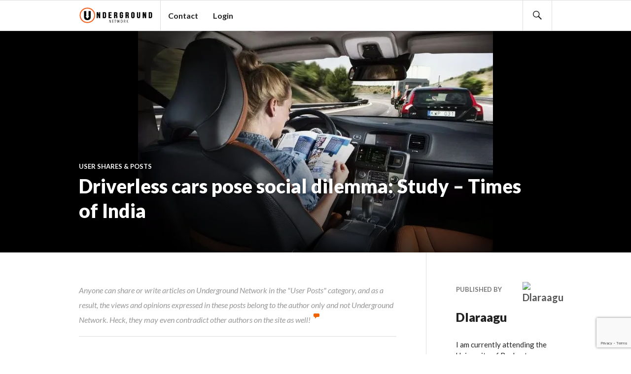

--- FILE ---
content_type: text/html; charset=UTF-8
request_url: https://underground.net/driverless-cars-pose-social-dilemma-study-times-of-india/
body_size: 18356
content:
<!DOCTYPE html>
<html lang="en-US" prefix="og: https://ogp.me/ns# fb: https://ogp.me/ns/fb# article: https://ogp.me/ns/article#">
<script>
  (function(i,s,o,g,r,a,m){i['GoogleAnalyticsObject']=r;i[r]=i[r]||function(){
  (i[r].q=i[r].q||[]).push(arguments)},i[r].l=1*new Date();a=s.createElement(o),
  m=s.getElementsByTagName(o)[0];a.async=1;a.src=g;m.parentNode.insertBefore(a,m)
  })(window,document,'script','https://www.google-analytics.com/analytics.js','ga');

  ga('create', 'UA-26699543-2', 'auto');
  ga('send', 'pageview');

</script>
<head >
<meta charset="UTF-8">
<script type="text/javascript">
/* <![CDATA[ */
var gform;gform||(document.addEventListener("gform_main_scripts_loaded",function(){gform.scriptsLoaded=!0}),document.addEventListener("gform/theme/scripts_loaded",function(){gform.themeScriptsLoaded=!0}),window.addEventListener("DOMContentLoaded",function(){gform.domLoaded=!0}),gform={domLoaded:!1,scriptsLoaded:!1,themeScriptsLoaded:!1,isFormEditor:()=>"function"==typeof InitializeEditor,callIfLoaded:function(o){return!(!gform.domLoaded||!gform.scriptsLoaded||!gform.themeScriptsLoaded&&!gform.isFormEditor()||(gform.isFormEditor()&&console.warn("The use of gform.initializeOnLoaded() is deprecated in the form editor context and will be removed in Gravity Forms 3.1."),o(),0))},initializeOnLoaded:function(o){gform.callIfLoaded(o)||(document.addEventListener("gform_main_scripts_loaded",()=>{gform.scriptsLoaded=!0,gform.callIfLoaded(o)}),document.addEventListener("gform/theme/scripts_loaded",()=>{gform.themeScriptsLoaded=!0,gform.callIfLoaded(o)}),window.addEventListener("DOMContentLoaded",()=>{gform.domLoaded=!0,gform.callIfLoaded(o)}))},hooks:{action:{},filter:{}},addAction:function(o,r,e,t){gform.addHook("action",o,r,e,t)},addFilter:function(o,r,e,t){gform.addHook("filter",o,r,e,t)},doAction:function(o){gform.doHook("action",o,arguments)},applyFilters:function(o){return gform.doHook("filter",o,arguments)},removeAction:function(o,r){gform.removeHook("action",o,r)},removeFilter:function(o,r,e){gform.removeHook("filter",o,r,e)},addHook:function(o,r,e,t,n){null==gform.hooks[o][r]&&(gform.hooks[o][r]=[]);var d=gform.hooks[o][r];null==n&&(n=r+"_"+d.length),gform.hooks[o][r].push({tag:n,callable:e,priority:t=null==t?10:t})},doHook:function(r,o,e){var t;if(e=Array.prototype.slice.call(e,1),null!=gform.hooks[r][o]&&((o=gform.hooks[r][o]).sort(function(o,r){return o.priority-r.priority}),o.forEach(function(o){"function"!=typeof(t=o.callable)&&(t=window[t]),"action"==r?t.apply(null,e):e[0]=t.apply(null,e)})),"filter"==r)return e[0]},removeHook:function(o,r,t,n){var e;null!=gform.hooks[o][r]&&(e=(e=gform.hooks[o][r]).filter(function(o,r,e){return!!(null!=n&&n!=o.tag||null!=t&&t!=o.priority)}),gform.hooks[o][r]=e)}});
/* ]]> */
</script>

<meta name="viewport" content="width=device-width, initial-scale=1">
<link rel="profile" href="http://gmpg.org/xfn/11">
<link rel="pingback" href="https://underground.net/xmlrpc.php">
	    <style>
	        #progress-wrapper {
	        	position: fixed;
	        	top: 0;
	        	left: 0;
	        }
	        .bbpress #progress-wrapper {
	        display: none;
	        }
	        @media screen and (min-width: 840px)
			{
	        .fixed #progress-wrapper {
	        top: 63px;
	        }
	        .fixed.admin-bar.logged-in #progress-wrapper {
	        top: 94px;
	        }
			}
	        #progress-element {
	        	background-color: #f06100;
	        	box-shadow: 1px 1px 5px #f06100; 
	        	height: 4px;
	        }
	    </style>


<meta name="wpsso-begin" content="wpsso structured data begin"/>
<!-- generator:1 --><meta name="generator" content="WPSSO Core 21.9.0/L*"/>
<!-- generator:2 --><meta name="generator" content="WPSSO RRSSB 11.7.0/S"/>
<!-- generator:3 --><meta name="generator" content="WPSSO OPM 5.1.0/S"/>
<!-- generator:4 --><meta name="generator" content="WPSSO TIE 4.1.0/S"/>
<!-- generator:5 --><meta name="generator" content="WPSSO UM 7.3.0/S"/>
<link rel="canonical" href="https://underground.net/driverless-cars-pose-social-dilemma-study-times-of-india/"/>
<link rel="shortlink" href="https://underground.net/?p=25266"/>
<meta property="fb:app_id" content="142569569125379"/>
<meta property="og:type" content="article"/>
<meta property="og:url" content="https://underground.net/driverless-cars-pose-social-dilemma-study-times-of-india/"/>
<meta property="og:locale" content="en_US"/>
<meta property="og:site_name" content="Underground Network"/>
<meta property="og:title" content="Driverless cars pose social dilemma: Study &ndash; Times of India"/>
<meta property="og:description" content="Most people want to live in a world where the vehicle minimizes casualties, but at the same time protects them at all costs, a new study has found. This may lead to conflict in the set of safety rules that autonomous vehicles are programmed with. Source: Driverless cars pose social dilemma:..."/>
<meta property="og:updated_time" content="2016-06-26T20:56:05+00:00"/>
<!-- og:image:1 --><meta property="og:image" content="https://i0.wp.com/underground.net/wp-content/uploads/Volvo_driverless_car.jpg?resize=600%2C315&ssl=1"/>
<!-- og:image:1 --><meta property="og:image:width" content="600"/>
<!-- og:image:1 --><meta property="og:image:height" content="315"/>
<!-- article:author:1 --><meta property="article:author" content="https://www.facebook.com/daniel.laraagudelo.1"/>
<meta property="article:publisher" content="https://facebook.com/undergroundnetwork"/>
<meta property="article:published_time" content="2016-06-26T20:56:05+00:00"/>
<meta property="article:modified_time" content="2016-06-26T20:56:05+00:00"/>
<meta name="twitter:domain" content="underground.net"/>
<meta name="twitter:site" content="@underground_net"/>
<meta name="twitter:title" content="Driverless cars pose social dilemma: Study &ndash; Times of India"/>
<meta name="twitter:description" content="Most people want to live in a world where the vehicle minimizes casualties, but at the same time protects them at all costs, a new study has found. This may lead to conflict in the set of safety..."/>
<meta name="twitter:card" content="summary_large_image"/>
<meta name="twitter:image" content="https://i0.wp.com/underground.net/wp-content/uploads/Volvo_driverless_car.jpg?fit=800%2C500&ssl=1&p=25266"/>
<meta name="twitter:label1" content="Written by"/>
<meta name="twitter:data1" content="Dlaraagu"/>
<meta name="author" content="Dlaraagu"/>
<meta name="description" content="Most people want to live in a world where the vehicle minimizes casualties, but at the same time protects them at all costs, a new study has found. This may lead to conflict in..."/>
<meta name="thumbnail" content="https://i0.wp.com/underground.net/wp-content/uploads/Volvo_driverless_car.jpg?resize=600%2C315&amp;ssl=1"/>
<meta name="robots" content="follow, index, max-snippet:-1, max-image-preview:large, max-video-preview:-1"/>
<script type="application/ld+json" id="wpsso-schema-graph">{
    "@context": "https://schema.org",
    "@graph": [
        {
            "@id": "/driverless-cars-pose-social-dilemma-study-times-of-india/#sso/webpage/25266",
            "@context": "https://schema.org",
            "@type": "WebPage",
            "mainEntityOfPage": "https://underground.net/driverless-cars-pose-social-dilemma-study-times-of-india/",
            "url": "https://underground.net/driverless-cars-pose-social-dilemma-study-times-of-india/",
            "sameAs": [
                "https://underground.net/?p=25266"
            ],
            "name": "Driverless cars pose social dilemma: Study &ndash; Times of India",
            "description": "Most people want to live in a world where the vehicle minimizes casualties, but at the same time protects them at all costs, a new study has found. This may lead to conflict in the set of safety rules that autonomous vehicles are programmed with. Source: Driverless cars pose social dilemma:...",
            "potentialAction": [
                {
                    "@context": "https://schema.org",
                    "@type": "ReadAction",
                    "target": "https://underground.net/driverless-cars-pose-social-dilemma-study-times-of-india/"
                }
            ],
            "publisher": [
                {
                    "@id": "/#sso/organization/site/org-logo-url"
                }
            ],
            "headline": "Driverless cars pose social dilemma: Study &ndash; Times of India",
            "inLanguage": "en_US",
            "datePublished": "2016-06-26T20:56:05+00:00",
            "dateModified": "2016-06-26T20:56:05+00:00",
            "author": {
                "@id": "/62037a00c38710959246ed6a3fa61a7b#sso/person"
            },
            "thumbnailUrl": "https://i0.wp.com/underground.net/wp-content/uploads/Volvo_driverless_car.jpg?resize=600%2C315&ssl=1",
            "image": [
                {
                    "@id": "https://i0.wp.com/underground.net/wp-content/uploads/logo-with-hand-no-gradient-latest.png?resize=1200%2C900&ssl=1#sso/image-object"
                },
                {
                    "@id": "https://i0.wp.com/underground.net/wp-content/uploads/logo-with-hand-no-gradient-latest.png?resize=1200%2C675&ssl=1#sso/image-object"
                }
            ],
            "commentCount": 0,
            "primaryImageOfPage": {
                "@id": "https://i0.wp.com/underground.net/wp-content/uploads/logo-with-hand-no-gradient-latest.png?resize=1200%2C900&ssl=1#sso/image-object"
            },
            "speakable": {
                "@context": "https://schema.org",
                "@type": "SpeakableSpecification",
                "cssSelector": [
                    ".wp-block-post-title",
                    ".speakable"
                ]
            }
        },
        {
            "@id": "/#sso/organization/site/org-logo-url",
            "@context": "https://schema.org",
            "@type": "Organization",
            "url": "https://underground.net/",
            "name": "Underground Network",
            "description": "The government is us, the people, not corporations and special interests. Through our mobile app and TV show we'll show you how to run it.",
            "image": [
                {
                    "@id": "/wp-content/uploads/logo-with-hand-no-gradient-latest.png#sso/image-object"
                }
            ],
            "logo": {
                "@id": "/wp-content/uploads/logo-with-hand-no-gradient-latest.png#sso/image-object"
            },
            "sameAs": [
                "https://facebook.com/undergroundnetwork",
                "https://twitter.com/underground_net",
                "https://www.youtube.com/user/undergroundnetwork"
            ]
        },
        {
            "@id": "/wp-content/uploads/logo-with-hand-no-gradient-latest.png#sso/image-object",
            "@context": "https://schema.org",
            "@type": "ImageObject",
            "url": "https://underground.wpenginepowered.com/wp-content/uploads/logo-with-hand-no-gradient-latest.png",
            "width": [
                {
                    "@id": "#sso/qv-width-px-1920"
                }
            ],
            "height": [
                {
                    "@id": "#sso/qv-height-px-1080"
                }
            ]
        },
        {
            "@id": "#sso/qv-width-px-1920",
            "@context": "https://schema.org",
            "@type": "QuantitativeValue",
            "name": "Width",
            "unitText": "px",
            "unitCode": "E37",
            "value": "1920"
        },
        {
            "@id": "#sso/qv-height-px-1080",
            "@context": "https://schema.org",
            "@type": "QuantitativeValue",
            "name": "Height",
            "unitText": "px",
            "unitCode": "E37",
            "value": "1080"
        },
        {
            "@id": "/62037a00c38710959246ed6a3fa61a7b#sso/person",
            "@context": "https://schema.org",
            "@type": "Person",
            "name": "Dlaraagu",
            "givenName": "Daniel",
            "familyName": "Lara-Agudelo",
            "description": "I am currently attending the University of Rochester where I am pursuing a degree in economics and mathematics. My main interests are the current state of the U.S. and global economy, the presidential elections in America, and recent issues regarding free speech.",
            "image": [
                {
                    "@id": "/wp-content/uploads/ultimatemember/1148/profile_photo.jpg?1769678904#sso/image-object"
                },
                {
                    "@id": "https://i0.wp.com/underground.net/wp-content/uploads/logo-with-hand-no-gradient-latest.png?resize=1200%2C900&ssl=1#sso/image-object"
                },
                {
                    "@id": "https://i0.wp.com/underground.net/wp-content/uploads/logo-with-hand-no-gradient-latest.png?resize=1200%2C675&ssl=1#sso/image-object"
                }
            ],
            "sameAs": [
                "https://www.facebook.com/daniel.laraagudelo.1"
            ]
        },
        {
            "@id": "/wp-content/uploads/ultimatemember/1148/profile_photo.jpg?1769678904#sso/image-object",
            "@context": "https://schema.org",
            "@type": "ImageObject",
            "url": "https://underground.wpenginepowered.com/wp-content/uploads/ultimatemember/1148/profile_photo.jpg?1769678904",
            "width": [
                {
                    "@id": "#sso/qv-width-px-190"
                }
            ],
            "height": [
                {
                    "@id": "#sso/qv-height-px-190"
                }
            ]
        },
        {
            "@id": "#sso/qv-width-px-190",
            "@context": "https://schema.org",
            "@type": "QuantitativeValue",
            "name": "Width",
            "unitText": "px",
            "unitCode": "E37",
            "value": "190"
        },
        {
            "@id": "#sso/qv-height-px-190",
            "@context": "https://schema.org",
            "@type": "QuantitativeValue",
            "name": "Height",
            "unitText": "px",
            "unitCode": "E37",
            "value": "190"
        },
        {
            "@id": "https://i0.wp.com/underground.net/wp-content/uploads/logo-with-hand-no-gradient-latest.png?resize=1200%2C900&ssl=1#sso/image-object",
            "@context": "https://schema.org",
            "@type": "ImageObject",
            "url": "https://i0.wp.com/underground.net/wp-content/uploads/logo-with-hand-no-gradient-latest.png?resize=1200%2C900&ssl=1",
            "identifier": "27043-wpsso-schema-4x3",
            "name": "logo-with-hand-no-gradient-latest",
            "description": "No Description.",
            "encodingFormat": "image/png",
            "uploadDate": "2016-08-06T16:27:40+00:00",
            "width": [
                {
                    "@id": "#sso/qv-width-px-1200"
                }
            ],
            "height": [
                {
                    "@id": "#sso/qv-height-px-900"
                }
            ]
        },
        {
            "@id": "#sso/qv-width-px-1200",
            "@context": "https://schema.org",
            "@type": "QuantitativeValue",
            "name": "Width",
            "unitText": "px",
            "unitCode": "E37",
            "value": "1200"
        },
        {
            "@id": "#sso/qv-height-px-900",
            "@context": "https://schema.org",
            "@type": "QuantitativeValue",
            "name": "Height",
            "unitText": "px",
            "unitCode": "E37",
            "value": "900"
        },
        {
            "@id": "https://i0.wp.com/underground.net/wp-content/uploads/logo-with-hand-no-gradient-latest.png?resize=1200%2C675&ssl=1#sso/image-object",
            "@context": "https://schema.org",
            "@type": "ImageObject",
            "url": "https://i0.wp.com/underground.net/wp-content/uploads/logo-with-hand-no-gradient-latest.png?resize=1200%2C675&ssl=1",
            "identifier": "27043-wpsso-schema-16x9",
            "name": "logo-with-hand-no-gradient-latest",
            "description": "No Description.",
            "encodingFormat": "image/png",
            "uploadDate": "2016-08-06T16:27:40+00:00",
            "width": [
                {
                    "@id": "#sso/qv-width-px-1200"
                }
            ],
            "height": [
                {
                    "@id": "#sso/qv-height-px-675"
                }
            ]
        },
        {
            "@id": "#sso/qv-height-px-675",
            "@context": "https://schema.org",
            "@type": "QuantitativeValue",
            "name": "Height",
            "unitText": "px",
            "unitCode": "E37",
            "value": "675"
        }
    ]
}</script>
<meta name="wpsso-end" content="wpsso structured data end"/>
<meta name="wpsso-cached" content="2026-01-29T09:28:24+00:00 for underground.net"/>
<meta name="wpsso-added" content="2026-01-29T09:28:24+00:00 in 0.296583 secs (25.46 MB peak)"/>

<title>Driverless cars pose social dilemma: Study &#8211; Times of India &ndash; Underground Network</title>
<!-- Jetpack Site Verification Tags -->
<meta name="google-site-verification" content="5i99XWMP6ZmdY-aJA5rlfsJQmwOTv2_dK3-jfSwc-vU" />
<link rel='dns-prefetch' href='//www.google.com' />
<link rel='dns-prefetch' href='//stats.wp.com' />
<link rel='dns-prefetch' href='//fonts.googleapis.com' />
<link rel='preconnect' href='//i0.wp.com' />
<link rel='preconnect' href='//c0.wp.com' />
<link rel="alternate" type="application/rss+xml" title="Underground Network &raquo; Feed" href="https://underground.net/feed/" />
<link rel="alternate" type="application/rss+xml" title="Underground Network &raquo; Comments Feed" href="https://underground.net/comments/feed/" />
<link rel="alternate" type="application/rss+xml" title="Underground Network &raquo; Driverless cars pose social dilemma: Study &#8211; Times of India Comments Feed" href="https://underground.net/driverless-cars-pose-social-dilemma-study-times-of-india/feed/" />
<link rel="alternate" title="oEmbed (JSON)" type="application/json+oembed" href="https://underground.net/wp-json/oembed/1.0/embed?url=https%3A%2F%2Funderground.net%2Fdriverless-cars-pose-social-dilemma-study-times-of-india%2F" />
<link rel="alternate" title="oEmbed (XML)" type="text/xml+oembed" href="https://underground.net/wp-json/oembed/1.0/embed?url=https%3A%2F%2Funderground.net%2Fdriverless-cars-pose-social-dilemma-study-times-of-india%2F&#038;format=xml" />
<link rel='stylesheet' id='all-css-0efffad65f10ad9df5fbd436baca637a' href='https://underground.net/_jb_static/??4c78088cd4' type='text/css' media='all' />
<style id='um-messaging-inline-css'>
.um-message-item-content a { color:#3ba1da; text-decoration: underline !important;}
			.um-message-item-content a:hover {color: rgba(59, 161, 218, 0.9);}
			.um-message-item.left_m .um-message-item-content a {color: #fff}
			.um-message-send, .um-message-send.disabled:hover { background-color:#3ba1da; }
			.um-message-send:hover { background-color: rgba(59, 161, 218, 0.9) }
			.um-message-item.left_m .um-message-item-content { background-color: rgba(59, 161, 218, 0.8);}
			.um-message-footer { background: rgba(59, 161, 218, 0.03); border-top: 1px solid rgba(59, 161, 218, 0.2);}
			.um-message-textarea textarea, div.um div.um-form .um-message-textarea textarea {border: 2px solid rgba(59, 161, 218, 0.3) !important}
			.um-message-textarea textarea:focus,  div.um div.um-form .um-message-textarea textarea:focus {border: 2px solid rgba(59, 161, 218, 0.6) !important}
			.um-message-emolist { border: 1px solid rgba(59, 161, 218, 0.25);}
			.um-message-conv-item.active {color: #3ba1da;}
			.um-message-conv-view {border-left: 1px solid rgba(59, 161, 218, 0.2);}
/*# sourceURL=um-messaging-inline-css */
</style>
<style id='gazette-style-inline-css'>

			.post-navigation .nav-previous { background-image: url(https://underground.wpenginepowered.com/wp-content/uploads/FBI-police-car1-feature-hero.jpg); }
			.post-navigation .nav-previous .post-title, .post-navigation .nav-previous a:hover .post-title, .post-navigation .nav-previous .meta-nav { color: #fff; }
			.post-navigation .nav-previous a:hover .meta-nav, .post-navigation .nav-previous a:hover .post-title { opacity: 0.6; }
			.post-navigation .nav-previous a { background-color: rgba(0, 0, 0, 0.3); border: 0; text-shadow: 0 0 0.125em rgba(0, 0, 0, 0.3); }
			.post-navigation .nav-previous a:hover { background-color: rgba(0, 0, 0, 0.6); }
		
			.post-navigation .nav-next { background-image: url(https://underground.wpenginepowered.com/wp-content/uploads/Bernie-2.jpg); }
			.post-navigation .nav-next .post-title, .post-navigation .nav-next a:hover .post-title, .post-navigation .nav-next .meta-nav { color: #fff; }
			.post-navigation .nav-next a:hover .meta-nav, .post-navigation .nav-next a:hover .post-title { opacity: 0.6; }
			.post-navigation .nav-next a { background-color: rgba(0, 0, 0, 0.3); border: 0; text-shadow: 0 0 0.125em rgba(0, 0, 0, 0.3); }
			.post-navigation .nav-next a:hover { background-color: rgba(0, 0, 0, 0.6); }
		
/*# sourceURL=gazette-style-inline-css */
</style>
<style id='__EPYT__style-inline-css'>

                .epyt-gallery-thumb {
                        width: 33.333%;
                }
                
/*# sourceURL=__EPYT__style-inline-css */
</style>
<style id='wp-img-auto-sizes-contain-inline-css'>
img:is([sizes=auto i],[sizes^="auto," i]){contain-intrinsic-size:3000px 1500px}
/*# sourceURL=wp-img-auto-sizes-contain-inline-css */
</style>
<style id='wp-emoji-styles-inline-css'>

	img.wp-smiley, img.emoji {
		display: inline !important;
		border: none !important;
		box-shadow: none !important;
		height: 1em !important;
		width: 1em !important;
		margin: 0 0.07em !important;
		vertical-align: -0.1em !important;
		background: none !important;
		padding: 0 !important;
	}
/*# sourceURL=wp-emoji-styles-inline-css */
</style>
<style id='wp-block-library-inline-css'>
:root{--wp-block-synced-color:#7a00df;--wp-block-synced-color--rgb:122,0,223;--wp-bound-block-color:var(--wp-block-synced-color);--wp-editor-canvas-background:#ddd;--wp-admin-theme-color:#007cba;--wp-admin-theme-color--rgb:0,124,186;--wp-admin-theme-color-darker-10:#006ba1;--wp-admin-theme-color-darker-10--rgb:0,107,160.5;--wp-admin-theme-color-darker-20:#005a87;--wp-admin-theme-color-darker-20--rgb:0,90,135;--wp-admin-border-width-focus:2px}@media (min-resolution:192dpi){:root{--wp-admin-border-width-focus:1.5px}}.wp-element-button{cursor:pointer}:root .has-very-light-gray-background-color{background-color:#eee}:root .has-very-dark-gray-background-color{background-color:#313131}:root .has-very-light-gray-color{color:#eee}:root .has-very-dark-gray-color{color:#313131}:root .has-vivid-green-cyan-to-vivid-cyan-blue-gradient-background{background:linear-gradient(135deg,#00d084,#0693e3)}:root .has-purple-crush-gradient-background{background:linear-gradient(135deg,#34e2e4,#4721fb 50%,#ab1dfe)}:root .has-hazy-dawn-gradient-background{background:linear-gradient(135deg,#faaca8,#dad0ec)}:root .has-subdued-olive-gradient-background{background:linear-gradient(135deg,#fafae1,#67a671)}:root .has-atomic-cream-gradient-background{background:linear-gradient(135deg,#fdd79a,#004a59)}:root .has-nightshade-gradient-background{background:linear-gradient(135deg,#330968,#31cdcf)}:root .has-midnight-gradient-background{background:linear-gradient(135deg,#020381,#2874fc)}:root{--wp--preset--font-size--normal:16px;--wp--preset--font-size--huge:42px}.has-regular-font-size{font-size:1em}.has-larger-font-size{font-size:2.625em}.has-normal-font-size{font-size:var(--wp--preset--font-size--normal)}.has-huge-font-size{font-size:var(--wp--preset--font-size--huge)}.has-text-align-center{text-align:center}.has-text-align-left{text-align:left}.has-text-align-right{text-align:right}.has-fit-text{white-space:nowrap!important}#end-resizable-editor-section{display:none}.aligncenter{clear:both}.items-justified-left{justify-content:flex-start}.items-justified-center{justify-content:center}.items-justified-right{justify-content:flex-end}.items-justified-space-between{justify-content:space-between}.screen-reader-text{border:0;clip-path:inset(50%);height:1px;margin:-1px;overflow:hidden;padding:0;position:absolute;width:1px;word-wrap:normal!important}.screen-reader-text:focus{background-color:#ddd;clip-path:none;color:#444;display:block;font-size:1em;height:auto;left:5px;line-height:normal;padding:15px 23px 14px;text-decoration:none;top:5px;width:auto;z-index:100000}html :where(.has-border-color){border-style:solid}html :where([style*=border-top-color]){border-top-style:solid}html :where([style*=border-right-color]){border-right-style:solid}html :where([style*=border-bottom-color]){border-bottom-style:solid}html :where([style*=border-left-color]){border-left-style:solid}html :where([style*=border-width]){border-style:solid}html :where([style*=border-top-width]){border-top-style:solid}html :where([style*=border-right-width]){border-right-style:solid}html :where([style*=border-bottom-width]){border-bottom-style:solid}html :where([style*=border-left-width]){border-left-style:solid}html :where(img[class*=wp-image-]){height:auto;max-width:100%}:where(figure){margin:0 0 1em}html :where(.is-position-sticky){--wp-admin--admin-bar--position-offset:var(--wp-admin--admin-bar--height,0px)}@media screen and (max-width:600px){html :where(.is-position-sticky){--wp-admin--admin-bar--position-offset:0px}}

/*# sourceURL=wp-block-library-inline-css */
</style><style id='global-styles-inline-css'>
:root{--wp--preset--aspect-ratio--square: 1;--wp--preset--aspect-ratio--4-3: 4/3;--wp--preset--aspect-ratio--3-4: 3/4;--wp--preset--aspect-ratio--3-2: 3/2;--wp--preset--aspect-ratio--2-3: 2/3;--wp--preset--aspect-ratio--16-9: 16/9;--wp--preset--aspect-ratio--9-16: 9/16;--wp--preset--color--black: #000000;--wp--preset--color--cyan-bluish-gray: #abb8c3;--wp--preset--color--white: #ffffff;--wp--preset--color--pale-pink: #f78da7;--wp--preset--color--vivid-red: #cf2e2e;--wp--preset--color--luminous-vivid-orange: #ff6900;--wp--preset--color--luminous-vivid-amber: #fcb900;--wp--preset--color--light-green-cyan: #7bdcb5;--wp--preset--color--vivid-green-cyan: #00d084;--wp--preset--color--pale-cyan-blue: #8ed1fc;--wp--preset--color--vivid-cyan-blue: #0693e3;--wp--preset--color--vivid-purple: #9b51e0;--wp--preset--gradient--vivid-cyan-blue-to-vivid-purple: linear-gradient(135deg,rgb(6,147,227) 0%,rgb(155,81,224) 100%);--wp--preset--gradient--light-green-cyan-to-vivid-green-cyan: linear-gradient(135deg,rgb(122,220,180) 0%,rgb(0,208,130) 100%);--wp--preset--gradient--luminous-vivid-amber-to-luminous-vivid-orange: linear-gradient(135deg,rgb(252,185,0) 0%,rgb(255,105,0) 100%);--wp--preset--gradient--luminous-vivid-orange-to-vivid-red: linear-gradient(135deg,rgb(255,105,0) 0%,rgb(207,46,46) 100%);--wp--preset--gradient--very-light-gray-to-cyan-bluish-gray: linear-gradient(135deg,rgb(238,238,238) 0%,rgb(169,184,195) 100%);--wp--preset--gradient--cool-to-warm-spectrum: linear-gradient(135deg,rgb(74,234,220) 0%,rgb(151,120,209) 20%,rgb(207,42,186) 40%,rgb(238,44,130) 60%,rgb(251,105,98) 80%,rgb(254,248,76) 100%);--wp--preset--gradient--blush-light-purple: linear-gradient(135deg,rgb(255,206,236) 0%,rgb(152,150,240) 100%);--wp--preset--gradient--blush-bordeaux: linear-gradient(135deg,rgb(254,205,165) 0%,rgb(254,45,45) 50%,rgb(107,0,62) 100%);--wp--preset--gradient--luminous-dusk: linear-gradient(135deg,rgb(255,203,112) 0%,rgb(199,81,192) 50%,rgb(65,88,208) 100%);--wp--preset--gradient--pale-ocean: linear-gradient(135deg,rgb(255,245,203) 0%,rgb(182,227,212) 50%,rgb(51,167,181) 100%);--wp--preset--gradient--electric-grass: linear-gradient(135deg,rgb(202,248,128) 0%,rgb(113,206,126) 100%);--wp--preset--gradient--midnight: linear-gradient(135deg,rgb(2,3,129) 0%,rgb(40,116,252) 100%);--wp--preset--font-size--small: 13px;--wp--preset--font-size--medium: 20px;--wp--preset--font-size--large: 36px;--wp--preset--font-size--x-large: 42px;--wp--preset--spacing--20: 0.44rem;--wp--preset--spacing--30: 0.67rem;--wp--preset--spacing--40: 1rem;--wp--preset--spacing--50: 1.5rem;--wp--preset--spacing--60: 2.25rem;--wp--preset--spacing--70: 3.38rem;--wp--preset--spacing--80: 5.06rem;--wp--preset--shadow--natural: 6px 6px 9px rgba(0, 0, 0, 0.2);--wp--preset--shadow--deep: 12px 12px 50px rgba(0, 0, 0, 0.4);--wp--preset--shadow--sharp: 6px 6px 0px rgba(0, 0, 0, 0.2);--wp--preset--shadow--outlined: 6px 6px 0px -3px rgb(255, 255, 255), 6px 6px rgb(0, 0, 0);--wp--preset--shadow--crisp: 6px 6px 0px rgb(0, 0, 0);}:where(.is-layout-flex){gap: 0.5em;}:where(.is-layout-grid){gap: 0.5em;}body .is-layout-flex{display: flex;}.is-layout-flex{flex-wrap: wrap;align-items: center;}.is-layout-flex > :is(*, div){margin: 0;}body .is-layout-grid{display: grid;}.is-layout-grid > :is(*, div){margin: 0;}:where(.wp-block-columns.is-layout-flex){gap: 2em;}:where(.wp-block-columns.is-layout-grid){gap: 2em;}:where(.wp-block-post-template.is-layout-flex){gap: 1.25em;}:where(.wp-block-post-template.is-layout-grid){gap: 1.25em;}.has-black-color{color: var(--wp--preset--color--black) !important;}.has-cyan-bluish-gray-color{color: var(--wp--preset--color--cyan-bluish-gray) !important;}.has-white-color{color: var(--wp--preset--color--white) !important;}.has-pale-pink-color{color: var(--wp--preset--color--pale-pink) !important;}.has-vivid-red-color{color: var(--wp--preset--color--vivid-red) !important;}.has-luminous-vivid-orange-color{color: var(--wp--preset--color--luminous-vivid-orange) !important;}.has-luminous-vivid-amber-color{color: var(--wp--preset--color--luminous-vivid-amber) !important;}.has-light-green-cyan-color{color: var(--wp--preset--color--light-green-cyan) !important;}.has-vivid-green-cyan-color{color: var(--wp--preset--color--vivid-green-cyan) !important;}.has-pale-cyan-blue-color{color: var(--wp--preset--color--pale-cyan-blue) !important;}.has-vivid-cyan-blue-color{color: var(--wp--preset--color--vivid-cyan-blue) !important;}.has-vivid-purple-color{color: var(--wp--preset--color--vivid-purple) !important;}.has-black-background-color{background-color: var(--wp--preset--color--black) !important;}.has-cyan-bluish-gray-background-color{background-color: var(--wp--preset--color--cyan-bluish-gray) !important;}.has-white-background-color{background-color: var(--wp--preset--color--white) !important;}.has-pale-pink-background-color{background-color: var(--wp--preset--color--pale-pink) !important;}.has-vivid-red-background-color{background-color: var(--wp--preset--color--vivid-red) !important;}.has-luminous-vivid-orange-background-color{background-color: var(--wp--preset--color--luminous-vivid-orange) !important;}.has-luminous-vivid-amber-background-color{background-color: var(--wp--preset--color--luminous-vivid-amber) !important;}.has-light-green-cyan-background-color{background-color: var(--wp--preset--color--light-green-cyan) !important;}.has-vivid-green-cyan-background-color{background-color: var(--wp--preset--color--vivid-green-cyan) !important;}.has-pale-cyan-blue-background-color{background-color: var(--wp--preset--color--pale-cyan-blue) !important;}.has-vivid-cyan-blue-background-color{background-color: var(--wp--preset--color--vivid-cyan-blue) !important;}.has-vivid-purple-background-color{background-color: var(--wp--preset--color--vivid-purple) !important;}.has-black-border-color{border-color: var(--wp--preset--color--black) !important;}.has-cyan-bluish-gray-border-color{border-color: var(--wp--preset--color--cyan-bluish-gray) !important;}.has-white-border-color{border-color: var(--wp--preset--color--white) !important;}.has-pale-pink-border-color{border-color: var(--wp--preset--color--pale-pink) !important;}.has-vivid-red-border-color{border-color: var(--wp--preset--color--vivid-red) !important;}.has-luminous-vivid-orange-border-color{border-color: var(--wp--preset--color--luminous-vivid-orange) !important;}.has-luminous-vivid-amber-border-color{border-color: var(--wp--preset--color--luminous-vivid-amber) !important;}.has-light-green-cyan-border-color{border-color: var(--wp--preset--color--light-green-cyan) !important;}.has-vivid-green-cyan-border-color{border-color: var(--wp--preset--color--vivid-green-cyan) !important;}.has-pale-cyan-blue-border-color{border-color: var(--wp--preset--color--pale-cyan-blue) !important;}.has-vivid-cyan-blue-border-color{border-color: var(--wp--preset--color--vivid-cyan-blue) !important;}.has-vivid-purple-border-color{border-color: var(--wp--preset--color--vivid-purple) !important;}.has-vivid-cyan-blue-to-vivid-purple-gradient-background{background: var(--wp--preset--gradient--vivid-cyan-blue-to-vivid-purple) !important;}.has-light-green-cyan-to-vivid-green-cyan-gradient-background{background: var(--wp--preset--gradient--light-green-cyan-to-vivid-green-cyan) !important;}.has-luminous-vivid-amber-to-luminous-vivid-orange-gradient-background{background: var(--wp--preset--gradient--luminous-vivid-amber-to-luminous-vivid-orange) !important;}.has-luminous-vivid-orange-to-vivid-red-gradient-background{background: var(--wp--preset--gradient--luminous-vivid-orange-to-vivid-red) !important;}.has-very-light-gray-to-cyan-bluish-gray-gradient-background{background: var(--wp--preset--gradient--very-light-gray-to-cyan-bluish-gray) !important;}.has-cool-to-warm-spectrum-gradient-background{background: var(--wp--preset--gradient--cool-to-warm-spectrum) !important;}.has-blush-light-purple-gradient-background{background: var(--wp--preset--gradient--blush-light-purple) !important;}.has-blush-bordeaux-gradient-background{background: var(--wp--preset--gradient--blush-bordeaux) !important;}.has-luminous-dusk-gradient-background{background: var(--wp--preset--gradient--luminous-dusk) !important;}.has-pale-ocean-gradient-background{background: var(--wp--preset--gradient--pale-ocean) !important;}.has-electric-grass-gradient-background{background: var(--wp--preset--gradient--electric-grass) !important;}.has-midnight-gradient-background{background: var(--wp--preset--gradient--midnight) !important;}.has-small-font-size{font-size: var(--wp--preset--font-size--small) !important;}.has-medium-font-size{font-size: var(--wp--preset--font-size--medium) !important;}.has-large-font-size{font-size: var(--wp--preset--font-size--large) !important;}.has-x-large-font-size{font-size: var(--wp--preset--font-size--x-large) !important;}
/*# sourceURL=global-styles-inline-css */
</style>

<style id='classic-theme-styles-inline-css'>
/*! This file is auto-generated */
.wp-block-button__link{color:#fff;background-color:#32373c;border-radius:9999px;box-shadow:none;text-decoration:none;padding:calc(.667em + 2px) calc(1.333em + 2px);font-size:1.125em}.wp-block-file__button{background:#32373c;color:#fff;text-decoration:none}
/*# sourceURL=/wp-includes/css/classic-themes.min.css */
</style>
<link rel='stylesheet' id='Lato-css' href='https://fonts.googleapis.com/css?family=Lato%3A300%2C300i&#038;ver=6.9' media='all' />
<link rel='stylesheet' id='gazette-lora-css' href='https://fonts.googleapis.com/css?family=Lora%3A400%2C700%2C400italic%2C700italic&#038;subset=latin%2Clatin-ext&#038;ver=6.9' media='all' />
<link rel='stylesheet' id='gazette-lato-inconsolata-css' href='https://fonts.googleapis.com/css?family=Lato%3A400%2C700%2C900%2C400italic%2C700italic%2C900italic%7CInconsolata%3A400%2C700&#038;subset=latin%2Clatin-ext&#038;ver=6.9' media='all' />
<link rel='stylesheet' id='um_old_css-css' href='https://underground.wpenginepowered.com/wp-content/plugins/ultimate-member/../../uploads/ultimatemember/um_old_settings.css?ver=2.0.0' media='all' />
<script type="text/javascript" id="jetpack_related-posts-js-extra">
/* <![CDATA[ */
var related_posts_js_options = {"post_heading":"h4"};
//# sourceURL=jetpack_related-posts-js-extra
/* ]]> */
</script>
<script type='text/javascript' src='https://underground.wpenginepowered.com/wp-content/plugins/jetpack/_inc/build/related-posts/related-posts.min.js?m=1764810968'></script>
<script type="text/javascript" src="https://underground.wpenginepowered.com/wp-includes/js/jquery/jquery.min.js?ver=3.7.1" id="jquery-core-js"></script>
<script type="text/javascript" id="wpemfb-fbjs-js-extra">
/* <![CDATA[ */
var WEF = {"local":"en_US","version":"v3.1","fb_id":"142569569125379","comments_nonce":"c0c739c7b8"};
//# sourceURL=wpemfb-fbjs-js-extra
/* ]]> */
</script>
<script type="text/javascript" id="__ytprefs__-js-extra">
/* <![CDATA[ */
var _EPYT_ = {"ajaxurl":"https://underground.net/wp-admin/admin-ajax.php","security":"0c738c2c2b","gallery_scrolloffset":"20","eppathtoscripts":"https://underground.wpenginepowered.com/wp-content/plugins/youtube-embed-plus-pro/scripts/","eppath":"https://underground.wpenginepowered.com/wp-content/plugins/youtube-embed-plus-pro/","epresponsiveselector":"[\"iframe.__youtube_prefs__\",\"iframe[src*='youtube.com']\",\"iframe[src*='youtube-nocookie.com']\",\"iframe[data-ep-src*='youtube.com']\",\"iframe[data-ep-src*='youtube-nocookie.com']\",\"iframe[data-ep-gallerysrc*='youtube.com']\"]","epdovol":"1","version":"14.2.3.2","evselector":"iframe.__youtube_prefs__[src], iframe[src*=\"youtube.com/embed/\"], iframe[src*=\"youtube-nocookie.com/embed/\"]","ajax_compat":"","maxres_facade":"eager","ytapi_load":"light","pause_others":"","stopMobileBuffer":"","facade_mode":"","not_live_on_channel":"","not_live_showtime":"180"};
//# sourceURL=__ytprefs__-js-extra
/* ]]> */
</script>
<script type='text/javascript' src='https://underground.net/_jb_static/??1fdc078f9e'></script>
<link rel="https://api.w.org/" href="https://underground.net/wp-json/" /><link rel="alternate" title="JSON" type="application/json" href="https://underground.net/wp-json/wp/v2/posts/25266" /><link rel="EditURI" type="application/rsd+xml" title="RSD" href="https://underground.net/xmlrpc.php?rsd" />
	<style>img#wpstats{display:none}</style>
		
<link rel="apple-touch-icon-precomposed" sizes="57x57" href="apple-touch-icon-57x57.png" />
<link rel="apple-touch-icon-precomposed" sizes="114x114" href="apple-touch-icon-114x114.png" />
<link rel="apple-touch-icon-precomposed" sizes="72x72" href="apple-touch-icon-72x72.png" />
<link rel="apple-touch-icon-precomposed" sizes="144x144" href="apple-touch-icon-144x144.png" />
<link rel="apple-touch-icon-precomposed" sizes="60x60" href="apple-touch-icon-60x60.png" />
<link rel="apple-touch-icon-precomposed" sizes="120x120" href="apple-touch-icon-120x120.png" />
<link rel="apple-touch-icon-precomposed" sizes="76x76" href="apple-touch-icon-76x76.png" />
<link rel="apple-touch-icon-precomposed" sizes="152x152" href="apple-touch-icon-152x152.png" />
<link rel="icon" type="image/png" href="favicon-196x196.png" sizes="196x196" />
<link rel="icon" type="image/png" href="favicon-96x96.png" sizes="96x96" />
<link rel="icon" type="image/png" href="favicon-32x32.png" sizes="32x32" />
<link rel="icon" type="image/png" href="favicon-16x16.png" sizes="16x16" />
<link rel="icon" type="image/png" href="favicon-128.png" sizes="128x128" />
<meta name="application-name" content="Underground"/>
<meta name="msapplication-TileColor" content="#FFFFFF" />
<meta name="msapplication-TileImage" content="mstile-144x144.png" />
<meta name="msapplication-square70x70logo" content="mstile-70x70.png" />
<meta name="msapplication-square150x150logo" content="mstile-150x150.png" />
<meta name="msapplication-wide310x150logo" content="mstile-310x150.png" />
<meta name="msapplication-square310x310logo" content="mstile-310x310.png" />
		<style type="text/css">
			.site-title,
		.site-description {
			position: absolute;
			clip: rect(1px, 1px, 1px, 1px);
		}
		</style>
	<link rel="icon" href="https://i0.wp.com/underground.net/wp-content/uploads/cropped-underground-network-icon-512-1.png?fit=32%2C32&#038;ssl=1" sizes="32x32" />
<link rel="icon" href="https://i0.wp.com/underground.net/wp-content/uploads/cropped-underground-network-icon-512-1.png?fit=192%2C192&#038;ssl=1" sizes="192x192" />
<link rel="apple-touch-icon" href="https://i0.wp.com/underground.net/wp-content/uploads/cropped-underground-network-icon-512-1.png?fit=180%2C180&#038;ssl=1" />
<meta name="msapplication-TileImage" content="https://i0.wp.com/underground.net/wp-content/uploads/cropped-underground-network-icon-512-1.png?fit=270%2C270&#038;ssl=1" />
</head>

	<body class="wp-singular post-template-default single single-post postid-25266 single-format-standard wp-custom-logo wp-theme-gazette wp-child-theme-gazette-child fixed fl-builder-2-10-0-6 fl-no-js wp-featherlight-captions group-blog no-sidebar-widget no-footer-widget unfixed-header has-site-logo wpsso-post-25266-type-post">
<div id="page" class="hfeed site">
	<a class="skip-link screen-reader-text" href="#content">Skip to content</a>

	<header id="masthead" class="site-header" role="banner">
		<div class="site-header-inner">
			<div class="site-branding" itemscope itemtype="http://schema.org/Organization">
				<a href="https://underground.net/" class="site-logo-link" rel="home" itemprop="url"><img width="262" height="60" src="https://i0.wp.com/underground.net/wp-content/uploads/underground_logo_wide_new-1.png?fit=262%2C60&amp;ssl=1" class="site-logo attachment-gazette-logo" alt="" data-size="gazette-logo" itemprop="logo" decoding="async" srcset="https://i0.wp.com/underground.net/wp-content/uploads/underground_logo_wide_new-1.png?w=1082&amp;ssl=1 1082w, https://i0.wp.com/underground.net/wp-content/uploads/underground_logo_wide_new-1.png?resize=500%2C115&amp;ssl=1 500w, https://i0.wp.com/underground.net/wp-content/uploads/underground_logo_wide_new-1.png?resize=750%2C172&amp;ssl=1 750w, https://i0.wp.com/underground.net/wp-content/uploads/underground_logo_wide_new-1.png?resize=768%2C176&amp;ssl=1 768w, https://i0.wp.com/underground.net/wp-content/uploads/underground_logo_wide_new-1.png?resize=262%2C60&amp;ssl=1 262w, https://i0.wp.com/underground.net/wp-content/uploads/underground_logo_wide_new-1.png?resize=800%2C183&amp;ssl=1 800w, https://i0.wp.com/underground.net/wp-content/uploads/underground_logo_wide_new-1.png?resize=600%2C138&amp;ssl=1 600w" sizes="(max-width: 262px) 100vw, 262px" data-wp-pid="28069" data-attachment-id="28069" data-permalink="https://underground.net/underground_logo_wide_new-2/" data-orig-file="https://i0.wp.com/underground.net/wp-content/uploads/underground_logo_wide_new-1.png?fit=1082%2C248&amp;ssl=1" data-orig-size="1082,248" data-comments-opened="1" data-image-meta="{&quot;aperture&quot;:&quot;0&quot;,&quot;credit&quot;:&quot;&quot;,&quot;camera&quot;:&quot;&quot;,&quot;caption&quot;:&quot;&quot;,&quot;created_timestamp&quot;:&quot;0&quot;,&quot;copyright&quot;:&quot;&quot;,&quot;focal_length&quot;:&quot;0&quot;,&quot;iso&quot;:&quot;0&quot;,&quot;shutter_speed&quot;:&quot;0&quot;,&quot;title&quot;:&quot;&quot;,&quot;orientation&quot;:&quot;0&quot;}" data-image-title="underground_logo_wide_new" data-image-description="" data-image-caption="" data-medium-file="https://i0.wp.com/underground.net/wp-content/uploads/underground_logo_wide_new-1.png?fit=750%2C172&amp;ssl=1" data-large-file="https://i0.wp.com/underground.net/wp-content/uploads/underground_logo_wide_new-1.png?fit=720%2C165&amp;ssl=1" /></a>				<h1 class="site-title"><a href="https://underground.net/" rel="home">Underground Network</a></h1>
				<h2 class="site-description">Change the world, simply by lifting a finger</h2>
			</div><!-- .site-branding -->

							<nav id="site-navigation" class="main-navigation" role="navigation">
					<button class="menu-toggle" aria-controls="primary-menu" aria-expanded="false"><span class="screen-reader-text">Primary Menu</span></button>
					<div class="menu-top-menu-container"><ul id="primary-menu" class="menu"><li id="menu-item-2547" class="menu-item menu-item-type-post_type menu-item-object-page menu-item-2547"><a href="https://underground.net/contact/" title="Contact Us">Contact</a></li>
<li id="menu-item-2548" class="menu-item menu-item-type-post_type menu-item-object-page menu-item-2548"><a href="https://underground.net/log-in/">Login</a></li>
</ul></div>				</nav><!-- #site-navigation -->
			
			<div id="search-header" class="search-header">
				<button class="search-toggle" aria-controls="search-form" aria-expanded="false"><span class="screen-reader-text">Search</span></button>
				<form role="search" id="search" class="ajax-search" method="get"  action="https://underground.net/" >
	<div id="label"><label class="search-toggle" for="search-terms" id="search-label"><span class="screen-reader-text">Search for:</span></label></div> 
	<div id="input"><input type="text" id="search-terms" placeholder="Enter search terms..."  value="" name="s"></div>
	</form>			</div><!-- #search-header -->
		</div><!-- .site-header-inner -->
	</header><!-- #masthead -->
	
 	
	<div id="content" class="site-content">

			<header class="entry-header entry-hero">
				<div class="post-thumbnail">
					<img width="720" height="450" src="https://i0.wp.com/underground.net/wp-content/uploads/Volvo_driverless_car.jpg?resize=720%2C450&amp;ssl=1" class="attachment-gazette-single-thumbnail size-gazette-single-thumbnail wp-post-image" alt="" decoding="async" srcset="https://i0.wp.com/underground.net/wp-content/uploads/Volvo_driverless_car.jpg?w=720&amp;ssl=1 720w, https://i0.wp.com/underground.net/wp-content/uploads/Volvo_driverless_car.jpg?resize=400%2C250&amp;ssl=1 400w, https://i0.wp.com/underground.net/wp-content/uploads/Volvo_driverless_car.jpg?resize=96%2C60&amp;ssl=1 96w, https://i0.wp.com/underground.net/wp-content/uploads/Volvo_driverless_car.jpg?resize=600%2C375&amp;ssl=1 600w, https://i0.wp.com/underground.net/wp-content/uploads/Volvo_driverless_car.jpg?resize=800%2C500&amp;ssl=1 800w" sizes="(max-width: 720px) 100vw, 720px" data-wp-pid="25267" data-attachment-id="25267" data-permalink="https://underground.net/driverless-cars-pose-social-dilemma-study-times-of-india/volvo_driverless_car/" data-orig-file="https://i0.wp.com/underground.net/wp-content/uploads/Volvo_driverless_car.jpg?fit=720%2C450&amp;ssl=1" data-orig-size="720,450" data-comments-opened="1" data-image-meta="{&quot;aperture&quot;:&quot;0&quot;,&quot;credit&quot;:&quot;&quot;,&quot;camera&quot;:&quot;&quot;,&quot;caption&quot;:&quot;&quot;,&quot;created_timestamp&quot;:&quot;0&quot;,&quot;copyright&quot;:&quot;&quot;,&quot;focal_length&quot;:&quot;0&quot;,&quot;iso&quot;:&quot;0&quot;,&quot;shutter_speed&quot;:&quot;0&quot;,&quot;title&quot;:&quot;&quot;,&quot;orientation&quot;:&quot;0&quot;}" data-image-title="Volvo_driverless_car" data-image-description="" data-image-caption="" data-medium-file="https://i0.wp.com/underground.net/wp-content/uploads/Volvo_driverless_car.jpg?fit=720%2C450&amp;ssl=1" data-large-file="https://i0.wp.com/underground.net/wp-content/uploads/Volvo_driverless_car.jpg?fit=720%2C450&amp;ssl=1" />										<span class="photocredit">
															</span>
				</div>
				<div class="entry-header-wrapper">
					<div class="entry-header-inner">

							<div class="entry-meta">
								<span class="cat-links"><a href="https://underground.net/category/userposts/" rel="category tag">User Shares &amp; Posts</a></span>							</div><!-- .entry-meta -->

						<h1 class="entry-title">Driverless cars pose social dilemma: Study &#8211; Times of India</h1>					</div>
				</div>
		</header><!-- .entry-header -->
	
	<div class="site-content-inner">
		<div id="primary" class="content-area">
			<main id="main" class="site-main" role="main">

				
					
<article id="post-25266" class="post-25266 post type-post status-publish format-standard has-post-thumbnail hentry category-userposts fallback-thumbnail">
	<div class="entry-content">
	<div class="user-views"><span class="views-text">Anyone can share or write articles on Underground Network in the "User Posts" category, and as a result, the views and opinions expressed in these posts belong to the author only and not Underground Network. Heck, they may even contradict other authors on the site as well!</span>
<a href="#" class="tooltip">
		<span class="genericon genericon-comment"></span>
		<span class="tooltipspan">
			<img class="callout" src="https://underground.wpenginepowered.com/wp-content/themes/gazette-child/images/callout.gif">
			That's democracy in action!
		</span>
</a></div>		<div class="wpsso-pinterest-image" id="pin-it-post-25266_type-post" style="width:0;height:0;display:none !important;"><img src="https://i0.wp.com/underground.net/wp-content/uploads/Volvo_driverless_car.jpg?fit=600%2C375&ssl=1" width="0" height="0" class="skip-lazy" style="width:0;height:0;" alt="" data-pin-description="Most people want to live in a world where the vehicle minimizes casualties, but at the same time protects them at all costs, a new study has found. This may lead to conflict in the set of safety rules that autonomous vehicles are programmed with. Source: Driverless cars pose social dilemma:..." /></div><!-- no json scripts to comment in the content -->
<div id="fb-root"></div>
<blockquote><p>Most people want to live in a world where the vehicle minimizes casualties, but at the same time protects them at all costs, a new study has found. This may lead to conflict in the set of safety rules that autonomous vehicles are programmed with.</p></blockquote>
<p>Source: <em><a href="http://timesofindia.indiatimes.com/tech/tech-news/Driverless-cars-pose-social-dilemma-Study/articleshow/52926794.cms" target="_blank">Driverless cars pose social dilemma: Study &#8211; Times of India</a></em></p>
<p>An interesting article about a moral dilemma that we will all have to face in the not-so-distant future</p>
<!-- wpsso rrssb get buttons: post buttons disabled -->
				
				
	</div><!-- .entry-content -->

	<footer class="entry-footer">
		<span class="posted-on"><a href="https://underground.net/driverless-cars-pose-social-dilemma-study-times-of-india/" rel="bookmark"><time class="entry-date published updated" datetime="2016-06-26T13:56:05-07:00">June 26, 2016</time></a></span><div class="sharedaddy sd-sharing-enabled"><div class="robots-nocontent sd-block sd-social sd-social-icon sd-sharing"><h3 class="sd-title">Share this article:</h3><div class="sd-content"><div class="share-container clearfix"><ul class="rrssb-buttons en_US clearfix"><li class="rrssb-twitter">
	<a href="https://twitter.com/intent/tweet?original_referer=https%3A%2F%2Funderground.net%2Fdriverless-cars-pose-social-dilemma-study-times-of-india%2F&url=https%3A%2F%2Funderground.net%2Fdriverless-cars-pose-social-dilemma-study-times-of-india%2F&text=Driverless%20cars%20pose%20social%20dilemma%3A%20Study%20%E2%80%93%20Times%20of%20India&via=underground_net" class="popup">
		<span class="rrssb-icon">
			<svg xmlns="http://www.w3.org/2000/svg" width="28" height="28" viewBox="0 0 28 28">
				<path d="M24.253 8.756C24.69 17.08 18.297 24.182 9.97 24.62c-3.122.162-6.22-.646-8.86-2.32 2.702.18 5.375-.648 7.507-2.32-2.072-.248-3.818-1.662-4.49-3.64.802.13 1.62.077 2.4-.154-2.482-.466-4.312-2.586-4.412-5.11.688.276 1.426.408 2.168.387-2.135-1.65-2.73-4.62-1.394-6.965C5.574 7.816 9.54 9.84 13.802 10.07c-.842-2.738.694-5.64 3.434-6.48 2.018-.624 4.212.043 5.546 1.682 1.186-.213 2.318-.662 3.33-1.317-.386 1.256-1.248 2.312-2.4 2.942 1.048-.106 2.07-.394 3.02-.85-.458 1.182-1.343 2.15-2.48 2.71z" />
			</svg>
		</span>
		<span class="rrssb-text">twitter</span>
	</a>
</li><!-- .rrssb-twitter --><li class="rrssb-reddit">
	<a href="http://www.reddit.com/submit?url=https%3A%2F%2Funderground.net%2Fdriverless-cars-pose-social-dilemma-study-times-of-india%2F&title=Driverless%20cars%20pose%20social%20dilemma%3A%20Study%20%E2%80%93%20Times%20of%20India&text=Most%20people%20want%20to%20live%20in%20a%20world%20where%20the%20vehicle%20minimizes%20casualties%2C%20but%20at%20the%20same%20time%20protects%20them%20at%20all%20costs%2C%20a%20new%20study%20has%20found.%20This%20may%20lead%20to%20conflict%20in%20the%20set%20of%20safety%20rules%20that%20autonomous%20vehicles%20are%20programmed%20with.%20Source%3A%20Driverless%20cars%20pose%20social%20dilemma%3A...">
		<span class="rrssb-icon">
			<svg xmlns="http://www.w3.org/2000/svg" width="28" height="28" viewBox="0 0 28 28">
				<path d="M11.794 15.316c0-1.03-.835-1.895-1.866-1.895-1.03 0-1.893.866-1.893 1.896s.863 1.9 1.9 1.9c1.023-.016 1.865-.916 1.865-1.9zM18.1 13.422c-1.03 0-1.895.864-1.895 1.895 0 1 .9 1.9 1.9 1.865 1.03 0 1.87-.836 1.87-1.865-.006-1.017-.875-1.917-1.875-1.895zM17.527 19.79c-.678.68-1.826 1.007-3.514 1.007h-.03c-1.686 0-2.834-.328-3.51-1.005-.264-.265-.693-.265-.958 0-.264.265-.264.7 0 1 .943.9 2.4 1.4 4.5 1.402.005 0 0 0 0 0 .005 0 0 0 0 0 2.066 0 3.527-.46 4.47-1.402.265-.264.265-.693.002-.958-.267-.334-.688-.334-.988-.043z" />
				<path d="M27.707 13.267c0-1.785-1.453-3.237-3.236-3.237-.792 0-1.517.287-2.08.76-2.04-1.294-4.647-2.068-7.44-2.218l1.484-4.69 4.062.955c.07 1.4 1.3 2.6 2.7 2.555 1.488 0 2.695-1.208 2.695-2.695C25.88 3.2 24.7 2 23.2 2c-1.06 0-1.98.616-2.42 1.508l-4.633-1.09c-.344-.082-.693.117-.803.454l-1.793 5.7C10.55 8.6 7.7 9.4 5.6 10.75c-.594-.45-1.3-.75-2.1-.72-1.785 0-3.237 1.45-3.237 3.2 0 1.1.6 2.1 1.4 2.69-.04.27-.06.55-.06.83 0 2.3 1.3 4.4 3.7 5.9 2.298 1.5 5.3 2.3 8.6 2.325 3.227 0 6.27-.825 8.57-2.325 2.387-1.56 3.7-3.66 3.7-5.917 0-.26-.016-.514-.05-.768.965-.465 1.577-1.565 1.577-2.698zm-4.52-9.912c.74 0 1.3.6 1.3 1.3 0 .738-.6 1.34-1.34 1.34s-1.343-.602-1.343-1.34c.04-.655.596-1.255 1.396-1.3zM1.646 13.3c0-1.038.845-1.882 1.883-1.882.31 0 .6.1.9.21-1.05.867-1.813 1.86-2.26 2.9-.338-.328-.57-.728-.57-1.26zm20.126 8.27c-2.082 1.357-4.863 2.105-7.83 2.105-2.968 0-5.748-.748-7.83-2.105-1.99-1.3-3.087-3-3.087-4.782 0-1.784 1.097-3.484 3.088-4.784 2.08-1.358 4.86-2.106 7.828-2.106 2.967 0 5.7.7 7.8 2.106 1.99 1.3 3.1 3 3.1 4.784C24.86 18.6 23.8 20.3 21.8 21.57zm4.014-6.97c-.432-1.084-1.19-2.095-2.244-2.977.273-.156.59-.245.928-.245 1.036 0 1.9.8 1.9 1.9-.016.522-.27 1.022-.57 1.327z" />
			</svg>
		</span>
		<span class="rrssb-text">reddit</span>
	</a>
</li><!-- .rrssb-reddit --><li class="rrssb-facebook">
	<a href="https://www.facebook.com/sharer/sharer.php?u=https%3A%2F%2Funderground.net%2Fdriverless-cars-pose-social-dilemma-study-times-of-india%2F" class="popup">
		<span class="rrssb-icon">
			<svg xmlns="http://www.w3.org/2000/svg" preserveAspectRatio="xMidYMid" width="29" height="29" viewBox="0 0 29 29">
				<path d="M26.4 0H2.6C1.714 0 0 1.715 0 2.6v23.8c0 .884 1.715 2.6 2.6 2.6h12.393V17.988h-3.996v-3.98h3.997v-3.062c0-3.746 2.835-5.97 6.177-5.97 1.6 0 2.444.173 2.845.226v3.792H21.18c-1.817 0-2.156.9-2.156 2.168v2.847h5.045l-.66 3.978h-4.386V29H26.4c.884 0 2.6-1.716 2.6-2.6V2.6c0-.885-1.716-2.6-2.6-2.6z" class="cls-2" fill-rule="evenodd"/>
			</svg>
		</span>
		<span class="rrssb-text">facebook</span>
	</a>
</li><!-- .rrssb-facebook --><li class="rrssb-linkedin">
	<a href="http://www.linkedin.com/shareArticle?mini=true&url=https%3A%2F%2Funderground.net%2Fdriverless-cars-pose-social-dilemma-study-times-of-india%2F&title=Driverless%20cars%20pose%20social%20dilemma%3A%20Study%20%E2%80%93%20Times%20of%20India&summary=Most%20people%20want%20to%20live%20in%20a%20world%20where%20the%20vehicle%20minimizes%20casualties%2C%20but%20at%20the%20same%20time%20protects%20them%20at%20all%20costs%2C%20a%20new%20study%20has%20found.%20This%20may%20lead%20to%20conflict%20in%20the%20set%20of%20safety%20rules%20that%20autonomous%20vehicles%20are%20programmed%20with.%20Source%3A%20Driverless%20cars%20pose%20social%20dilemma%3A..." class="popup">
		<span class="rrssb-icon">
			<svg xmlns="http://www.w3.org/2000/svg" width="28" height="28" viewBox="0 0 28 28">
				<path d="M25.424 15.887v8.447h-4.896v-7.882c0-1.98-.71-3.33-2.48-3.33-1.354 0-2.158.91-2.514 1.802-.13.315-.162.753-.162 1.194v8.216h-4.9s.067-13.35 0-14.73h4.9v2.087c-.01.017-.023.033-.033.05h.032v-.05c.65-1.002 1.812-2.435 4.414-2.435 3.222 0 5.638 2.106 5.638 6.632zM5.348 2.5c-1.676 0-2.772 1.093-2.772 2.54 0 1.42 1.066 2.538 2.717 2.546h.032c1.71 0 2.77-1.132 2.77-2.546C8.056 3.593 7.02 2.5 5.344 2.5h.005zm-2.48 21.834h4.896V9.604H2.867v14.73z" />
			</svg>
		</span>
		<span class="rrssb-text">linkedin</span>
	</a>
</li><!-- .rrssb-linkedin --><li class="rrssb-pinterest">
	<a href="http://pinterest.com/pin/create/button/?url=https%3A%2F%2Funderground.net%2Fdriverless-cars-pose-social-dilemma-study-times-of-india%2F&media=https%3A%2F%2Fi0.wp.com%2Funderground.net%2Fwp-content%2Fuploads%2FVolvo_driverless_car.jpg%3Ffit%3D600%252C375%26ssl%3D1&description=Most%20people%20want%20to%20live%20in%20a%20world%20where%20the%20vehicle%20minimizes%20casualties%2C%20but%20at%20the%20same%20time%20protects%20them%20at%20all%20costs%2C%20a%20new%20study%20has%20found.%20This%20may%20lead%20to%20conflict%20in%20the%20set%20of%20safety%20rules%20that%20autonomous%20vehicles%20are%20programmed%20with.%20Source%3A%20Driverless%20cars%20pose%20social%20dilemma%3A%20Study%20-%20Times%20of%20India%20An%20interesting%20article%20about%20a%20moral%20dilemma%20that%20we%20will%20all%20have%20to%20face%20in%20the..." class="popup">
		<span class="rrssb-icon">
			<svg xmlns="http://www.w3.org/2000/svg" width="28" height="28" viewBox="0 0 28 28">
				<path d="M14.02 1.57c-7.06 0-12.784 5.723-12.784 12.785S6.96 27.14 14.02 27.14c7.062 0 12.786-5.725 12.786-12.785 0-7.06-5.724-12.785-12.785-12.785zm1.24 17.085c-1.16-.09-1.648-.666-2.558-1.22-.5 2.627-1.113 5.146-2.925 6.46-.56-3.972.822-6.952 1.462-10.117-1.094-1.84.13-5.545 2.437-4.632 2.837 1.123-2.458 6.842 1.1 7.557 3.71.744 5.226-6.44 2.924-8.775-3.324-3.374-9.677-.077-8.896 4.754.19 1.178 1.408 1.538.49 3.168-2.13-.472-2.764-2.15-2.683-4.388.132-3.662 3.292-6.227 6.46-6.582 4.008-.448 7.772 1.474 8.29 5.24.58 4.254-1.815 8.864-6.1 8.532v.003z" />
			</svg>
		</span>
		<span class="rrssb-text">pinterest</span>
	</a>
</li><!-- .rrssb-pinterest --><li class="rrssb-email">
	<a href="mailto:?subject=Share:%20Driverless%20cars%20pose%20social%20dilemma%3A%20Study%20%E2%80%93%20Times%20of%20India&body=Driverless%20cars%20pose%20social%20dilemma%3A%20Study%20%E2%80%93%20Times%20of%20India%20%E2%80%93%20Most%20people%20want%20to%20live%20in%20a%20world%20where%20the%20vehicle%20minimizes%20casualties%2C%20but%20at%20the%20same%20time%20protects%20them%20at%20all%20costs%2C%20a%20new%20study%20has%20found.%20This%20may%20lead%20to%20conflict%20in%20the%20set%20of%20safety%20rules%20that%20autonomous%20vehicles%20are%20programmed%20with.%20Source%3A%20Driverless%20cars%20pose%20social%20dilemma%3A%20Study%20-%20Times%20of%20India%20An%20interesting%20article%20about%20a%20moral%20dilemma%20that%20we%20will%20all%20have%20to%20face%20in%20the%20not-so-distant%20future%0D%0A%0D%0AShared%20from%20https%3A%2F%2Funderground.net%2Fdriverless-cars-pose-social-dilemma-study-times-of-india%2F%0D%0A">
		<span class="rrssb-icon">
			<svg xmlns="http://www.w3.org/2000/svg" width="28" height="28" viewBox="0 0 28 28">
				<path d="M20.11 26.147c-2.335 1.05-4.36 1.4-7.124 1.4C6.524 27.548.84 22.916.84 15.284.84 7.343 6.602.45 15.4.45c6.854 0 11.8 4.7 11.8 11.252 0 5.684-3.193 9.265-7.398 9.3-1.83 0-3.153-.934-3.347-2.997h-.077c-1.208 1.986-2.96 2.997-5.023 2.997-2.532 0-4.36-1.868-4.36-5.062 0-4.75 3.503-9.07 9.11-9.07 1.713 0 3.7.4 4.6.972l-1.17 7.203c-.387 2.298-.115 3.3 1 3.4 1.674 0 3.774-2.102 3.774-6.58 0-5.06-3.27-8.994-9.304-8.994C9.05 2.87 3.83 7.545 3.83 14.97c0 6.5 4.2 10.2 10 10.202 1.987 0 4.09-.43 5.647-1.245l.634 2.22zM16.647 10.1c-.31-.078-.7-.155-1.207-.155-2.572 0-4.596 2.53-4.596 5.53 0 1.5.7 2.4 1.9 2.4 1.44 0 2.96-1.83 3.31-4.088l.592-3.72z" />
			</svg>
		</span>
		<span class="rrssb-text">email</span>
	</a>
</li><!-- .rrssb-email --></ul><!-- .rrssb-buttons.en_US.clearfix --></div>
</div></div></div>	</footer><!-- .entry-footer -->
</article><!-- #post-## -->
						


					
<div id="comments" class="comments-area">

	
	
	
		<div id="respond" class="comment-respond">
		<h3 id="reply-title" class="comment-reply-title">Leave a Reply <small><a rel="nofollow" id="cancel-comment-reply-link" href="/driverless-cars-pose-social-dilemma-study-times-of-india/#respond" style="display:none;">Cancel reply</a></small></h3><p class="must-log-in">You must be <a href="https://underground.net/wp-login.php?redirect_to=https%3A%2F%2Funderground.net%2Fdriverless-cars-pose-social-dilemma-study-times-of-india%2F">logged in</a> to post a comment.</p>	</div><!-- #respond -->
	
</div><!-- #comments -->

						<div id='jp-relatedposts' class='jp-relatedposts' >
	<h3 class="jp-relatedposts-headline"><em>Related</em></h3>
</div>
					<nav class="navigation post-navigation" role="navigation">
						<h2 class="screen-reader-text">Post navigation</h2>
						<div class="nav-links">
							
								<div class="nav-next"><a href="https://underground.net/report-its-harder-to-know-whos-paying-for-political-ads-the-washington-post/" rel="next"><span class="meta-nav" aria-hidden="true">Next</span> <span class="screen-reader-text">Next post:</span> <span class="post-title">Report: It’s harder to know who’s paying for political ads &#8211; The Washington Post</span></a></div><!-- nav-next -->								<div class="nav-previous"><a href="https://underground.net/fbi-and-police-are-knocking-on-activists-doors-ahead-of-republican-national-convention/" rel="prev"><span class="meta-nav" aria-hidden="true">Previous</span> <span class="screen-reader-text">Previous post:</span> <span class="post-title">FBI and Police Are Knocking on Activists’ Doors Ahead of Republican National Convention</span></a></div><!-- nav-previous -->
						</div>
					</nav>
				
			</main><!-- #main -->
		</div><!-- #primary -->

		

<div id="secondary" class="widget-area" role="complementary">
	
<div class="author-info">
	<div class="author-avatar">
		<a class="author-link" href="https://underground.net/author/dlaraagu/" rel="author"><img src="https://underground.wpenginepowered.com/wp-content/uploads/ultimatemember/1148/profile_photo-80.jpg?1769678904" class="gravatar avatar avatar-60 um-avatar um-avatar-uploaded" width="60" height="60" alt="Dlaraagu" data-default="https://underground.wpenginepowered.com/wp-content/uploads/un-avatar-new-300x300.png" onerror="if ( ! this.getAttribute('data-load-error') ){ this.setAttribute('data-load-error', '1');this.setAttribute('src', this.getAttribute('data-default'));}" loading="lazy" /></a>	</div><!-- .author-avatar -->

	<div class="author-heading">
		<h2 class="author-title">Published by</h2>

		<h3 class="author-name"><a class="author-link" href="https://underground.net/author/dlaraagu/" rel="author">Dlaraagu</a></h3>
	</div><!-- .author-heading -->

	<p class="author-bio">
		 I am currently attending the University of Rochester where I am pursuing a degree in economics and mathematics. My main interests are the current state of the U.S. and global economy, the presidential elections in America, and recent issues regarding free speech. 		<a style="margin-top: 10px;" class="author-link" href="/user/dlaraagu?profiletab=posts" rel="author">
			View all posts by Dlaraagu		</a>
	</p><!-- .author-bio -->

</div><!-- .author-info -->

</div><!-- #secondary -->
	</div><!-- .site-content-inner -->


	</div><!-- #content -->
	
	
	

	<footer id="colophon" class="site-footer" role="contentinfo">
		<div class="site-footer-inner">
						<div class="footer-text">
				Working to make everyone <a href="http://www.vanityfair.com/news/2011/05/top-one-percent-201105" rel="designer">the top one percent</a>			</div><!-- .footer-text -->
			
							<nav class="social-navigation" role="navigation">
									</nav><!-- .social-navigation -->
			
			<div class="site-info">
				2026 &copy; Copywrong<a title="Contact us" href="/contact/">  Underground Network</a>
				<span class="genericon genericon-heart sep"></span><a href="/privacy-policy/"> Privacy</a> <span class="genericon genericon-heart sep"></span><a href="/terms/"> Terms</a>
			</div><!-- .site-info -->
		</div><!-- .site-footer-inner -->
	</footer><!-- #colophon -->
</div><!-- #page -->


<div id="um_upload_single" style="display:none;"></div>

<div id="um_view_photo" style="display:none;">
	<a href="javascript:void(0);" data-action="um_remove_modal" class="um-modal-close" aria-label="Close view photo modal">
		<i class="um-faicon-times"></i>
	</a>

	<div class="um-modal-body photo">
		<div class="um-modal-photo"></div>
	</div>
</div>
<script type="speculationrules">
{"prefetch":[{"source":"document","where":{"and":[{"href_matches":"/*"},{"not":{"href_matches":["/wp-*.php","/wp-admin/*","/wp-content/uploads/*","/wp-content/*","/wp-content/plugins/*","/wp-content/themes/gazette-child/*","/wp-content/themes/gazette/*","/*\\?(.+)"]}},{"not":{"selector_matches":"a[rel~=\"nofollow\"]"}},{"not":{"selector_matches":".no-prefetch, .no-prefetch a"}}]},"eagerness":"conservative"}]}
</script>
        <script type="text/javascript">
            /* <![CDATA[ */
           document.querySelectorAll("ul.nav-menu").forEach(
               ulist => { 
                    if (ulist.querySelectorAll("li").length == 0) {
                        ulist.style.display = "none";

                                            } 
                }
           );
            /* ]]> */
        </script>
        <script type="text/javascript" id="donot-sell-form-js-extra">
/* <![CDATA[ */
var localized_donot_sell_form = {"admin_donot_sell_ajax_url":"https://underground.net/wp-admin/admin-ajax.php"};
//# sourceURL=donot-sell-form-js-extra
/* ]]> */
</script>
<script type='text/javascript' src='https://underground.net/_jb_static/??de20a2fa30'></script>
<script type="text/javascript" src="https://underground.wpenginepowered.com/wp-content/themes/gazette-child/js/js-search/classie.js?ver=20150617" id="classie-js"></script>
<script type='text/javascript' src='https://underground.net/_jb_static/??019c51ab91'></script>
<script type="text/javascript" id="gforms_recaptcha_recaptcha-js-extra">
/* <![CDATA[ */
var gforms_recaptcha_recaptcha_strings = {"nonce":"fcfb55c235","disconnect":"Disconnecting","change_connection_type":"Resetting","spinner":"https://underground.wpenginepowered.com/wp-content/plugins/gravityforms/images/spinner.svg","connection_type":"classic","disable_badge":"1","change_connection_type_title":"Change Connection Type","change_connection_type_message":"Changing the connection type will delete your current settings.  Do you want to proceed?","disconnect_title":"Disconnect","disconnect_message":"Disconnecting from reCAPTCHA will delete your current settings.  Do you want to proceed?","site_key":"6Lf44aEqAAAAAMR-SIiyg2g9McJwj9OqFN9yl7Ne"};
//# sourceURL=gforms_recaptcha_recaptcha-js-extra
/* ]]> */
</script>
<script type="text/javascript" src="https://www.google.com/recaptcha/api.js?render=6Lf44aEqAAAAAMR-SIiyg2g9McJwj9OqFN9yl7Ne&amp;ver=2.1.0" id="gforms_recaptcha_recaptcha-js" defer="defer" data-wp-strategy="defer"></script>
<script type='text/javascript' src='https://underground.net/_jb_static/??dcad88ddfd'></script>
<script type="text/javascript" src="https://underground.wpenginepowered.com/wp-includes/js/underscore.min.js?ver=1.13.7" id="underscore-js"></script>
<script type="text/javascript" id="wp-util-js-extra">
/* <![CDATA[ */
var _wpUtilSettings = {"ajax":{"url":"/wp-admin/admin-ajax.php"}};
//# sourceURL=wp-util-js-extra
/* ]]> */
</script>
<script type='text/javascript' src='https://underground.net/_jb_static/??30e7298ff8'></script>
<script type="text/javascript" src="https://underground.wpenginepowered.com/wp-includes/js/dist/i18n.min.js?ver=c26c3dc7bed366793375" id="wp-i18n-js"></script>
<script type="text/javascript" id="wp-i18n-js-after">
/* <![CDATA[ */
wp.i18n.setLocaleData( { 'text direction\u0004ltr': [ 'ltr' ] } );
//# sourceURL=wp-i18n-js-after
/* ]]> */
</script>
<script type="text/javascript" id="um_common-js-extra">
/* <![CDATA[ */
var um_common_variables = {"locale":"en_US"};
var um_common_variables = {"locale":"en_US"};
//# sourceURL=um_common-js-extra
/* ]]> */
</script>
<script type="text/javascript" id="um_frontend_common-js-extra">
/* <![CDATA[ */
var um_frontend_common_variables = [];
//# sourceURL=um_frontend_common-js-extra
/* ]]> */
</script>
<script type='text/javascript' src='https://underground.net/_jb_static/??0fc58920cf'></script>
<script type="text/javascript" src="https://underground.wpenginepowered.com/wp-content/plugins/ultimate-member/assets/libs/raty/um-raty.min.js?ver=2.6.0" id="um_raty-js"></script>
<script type="text/javascript" id="um_scripts-js-extra">
/* <![CDATA[ */
var um_scripts = {"max_upload_size":"52428800","nonce":"559a2bf318"};
//# sourceURL=um_scripts-js-extra
/* ]]> */
</script>
<script type="text/javascript" id="um-images-grid-js-extra">
/* <![CDATA[ */
var user_photos_settings = {"disabled_comments":""};
//# sourceURL=um-images-grid-js-extra
/* ]]> */
</script>
<script type='text/javascript' src='https://underground.net/_jb_static/??76e07940b1'></script>
<script type="text/javascript" src="https://underground.wpenginepowered.com/wp-content/plugins/um-user-photos/assets/js/um-user-photos.min.js?ver=2.2.0" id="um-user-photos-js"></script>
<script type='text/javascript' src='https://underground.net/_jb_static/??2bcadbf36b'></script>
<script type="text/javascript" src="https://underground.wpenginepowered.com/wp-content/plugins/ultimate-member/assets/js/um-profile.min.js?ver=2.11.1" id="um_profile-js"></script>
<script type='text/javascript' src='https://underground.wpenginepowered.com/wp-content/plugins/ultimate-member/assets/js/um-account.min.js?m=1765929565'></script>
<script type="text/javascript" src="https://underground.wpenginepowered.com/wp-content/plugins/youtube-embed-plus-pro/scripts/fitvids.min.js?ver=14.2.3.2" id="__ytprefsfitvids__-js"></script>
<script type="text/javascript" id="jetpack-stats-js-before">
/* <![CDATA[ */
_stq = window._stq || [];
_stq.push([ "view", JSON.parse("{\"v\":\"ext\",\"blog\":\"58169494\",\"post\":\"25266\",\"tz\":\"-8\",\"srv\":\"underground.net\",\"j\":\"1:15.3\"}") ]);
_stq.push([ "clickTrackerInit", "58169494", "25266" ]);
//# sourceURL=jetpack-stats-js-before
/* ]]> */
</script>
<script type="text/javascript" src="https://stats.wp.com/e-202605.js" id="jetpack-stats-js" defer="defer" data-wp-strategy="defer"></script>
<script id="wp-emoji-settings" type="application/json">
{"baseUrl":"https://s.w.org/images/core/emoji/17.0.2/72x72/","ext":".png","svgUrl":"https://s.w.org/images/core/emoji/17.0.2/svg/","svgExt":".svg","source":{"concatemoji":"https://underground.wpenginepowered.com/wp-includes/js/wp-emoji-release.min.js?ver=6.9"}}
</script>
<script type="module">
/* <![CDATA[ */
/*! This file is auto-generated */
const a=JSON.parse(document.getElementById("wp-emoji-settings").textContent),o=(window._wpemojiSettings=a,"wpEmojiSettingsSupports"),s=["flag","emoji"];function i(e){try{var t={supportTests:e,timestamp:(new Date).valueOf()};sessionStorage.setItem(o,JSON.stringify(t))}catch(e){}}function c(e,t,n){e.clearRect(0,0,e.canvas.width,e.canvas.height),e.fillText(t,0,0);t=new Uint32Array(e.getImageData(0,0,e.canvas.width,e.canvas.height).data);e.clearRect(0,0,e.canvas.width,e.canvas.height),e.fillText(n,0,0);const a=new Uint32Array(e.getImageData(0,0,e.canvas.width,e.canvas.height).data);return t.every((e,t)=>e===a[t])}function p(e,t){e.clearRect(0,0,e.canvas.width,e.canvas.height),e.fillText(t,0,0);var n=e.getImageData(16,16,1,1);for(let e=0;e<n.data.length;e++)if(0!==n.data[e])return!1;return!0}function u(e,t,n,a){switch(t){case"flag":return n(e,"\ud83c\udff3\ufe0f\u200d\u26a7\ufe0f","\ud83c\udff3\ufe0f\u200b\u26a7\ufe0f")?!1:!n(e,"\ud83c\udde8\ud83c\uddf6","\ud83c\udde8\u200b\ud83c\uddf6")&&!n(e,"\ud83c\udff4\udb40\udc67\udb40\udc62\udb40\udc65\udb40\udc6e\udb40\udc67\udb40\udc7f","\ud83c\udff4\u200b\udb40\udc67\u200b\udb40\udc62\u200b\udb40\udc65\u200b\udb40\udc6e\u200b\udb40\udc67\u200b\udb40\udc7f");case"emoji":return!a(e,"\ud83e\u1fac8")}return!1}function f(e,t,n,a){let r;const o=(r="undefined"!=typeof WorkerGlobalScope&&self instanceof WorkerGlobalScope?new OffscreenCanvas(300,150):document.createElement("canvas")).getContext("2d",{willReadFrequently:!0}),s=(o.textBaseline="top",o.font="600 32px Arial",{});return e.forEach(e=>{s[e]=t(o,e,n,a)}),s}function r(e){var t=document.createElement("script");t.src=e,t.defer=!0,document.head.appendChild(t)}a.supports={everything:!0,everythingExceptFlag:!0},new Promise(t=>{let n=function(){try{var e=JSON.parse(sessionStorage.getItem(o));if("object"==typeof e&&"number"==typeof e.timestamp&&(new Date).valueOf()<e.timestamp+604800&&"object"==typeof e.supportTests)return e.supportTests}catch(e){}return null}();if(!n){if("undefined"!=typeof Worker&&"undefined"!=typeof OffscreenCanvas&&"undefined"!=typeof URL&&URL.createObjectURL&&"undefined"!=typeof Blob)try{var e="postMessage("+f.toString()+"("+[JSON.stringify(s),u.toString(),c.toString(),p.toString()].join(",")+"));",a=new Blob([e],{type:"text/javascript"});const r=new Worker(URL.createObjectURL(a),{name:"wpTestEmojiSupports"});return void(r.onmessage=e=>{i(n=e.data),r.terminate(),t(n)})}catch(e){}i(n=f(s,u,c,p))}t(n)}).then(e=>{for(const n in e)a.supports[n]=e[n],a.supports.everything=a.supports.everything&&a.supports[n],"flag"!==n&&(a.supports.everythingExceptFlag=a.supports.everythingExceptFlag&&a.supports[n]);var t;a.supports.everythingExceptFlag=a.supports.everythingExceptFlag&&!a.supports.flag,a.supports.everything||((t=a.source||{}).concatemoji?r(t.concatemoji):t.wpemoji&&t.twemoji&&(r(t.twemoji),r(t.wpemoji)))});
//# sourceURL=https://underground.wpenginepowered.com/wp-includes/js/wp-emoji-loader.min.js
/* ]]> */
</script>
	<script src="/wp-content/themes/gazette-child/js/scrollProgress.min.js"></script>
	<script>
		window.onload = function() {
			scrollProgress.set({
					styles: false,
					events: false,
					bottom: true
				});
			window.onresize = scrollProgress.update;
			window.onscroll = scrollProgress.trigger;
		};
	</script>
<script>(function(){function c(){var b=a.contentDocument||a.contentWindow.document;if(b){var d=b.createElement('script');d.innerHTML="window.__CF$cv$params={r:'9c6cd1818b58cc36',t:'MTc2OTkwMDM1NC4wMDAwMDA='};var a=document.createElement('script');a.nonce='';a.src='/cdn-cgi/challenge-platform/scripts/jsd/main.js';document.getElementsByTagName('head')[0].appendChild(a);";b.getElementsByTagName('head')[0].appendChild(d)}}if(document.body){var a=document.createElement('iframe');a.height=1;a.width=1;a.style.position='absolute';a.style.top=0;a.style.left=0;a.style.border='none';a.style.visibility='hidden';document.body.appendChild(a);if('loading'!==document.readyState)c();else if(window.addEventListener)document.addEventListener('DOMContentLoaded',c);else{var e=document.onreadystatechange||function(){};document.onreadystatechange=function(b){e(b);'loading'!==document.readyState&&(document.onreadystatechange=e,c())}}}})();</script></body>
</html>


--- FILE ---
content_type: text/html; charset=utf-8
request_url: https://www.google.com/recaptcha/api2/anchor?ar=1&k=6Lf44aEqAAAAAMR-SIiyg2g9McJwj9OqFN9yl7Ne&co=aHR0cHM6Ly91bmRlcmdyb3VuZC5uZXQ6NDQz&hl=en&v=N67nZn4AqZkNcbeMu4prBgzg&size=invisible&anchor-ms=20000&execute-ms=30000&cb=i017x8c99u0
body_size: 48766
content:
<!DOCTYPE HTML><html dir="ltr" lang="en"><head><meta http-equiv="Content-Type" content="text/html; charset=UTF-8">
<meta http-equiv="X-UA-Compatible" content="IE=edge">
<title>reCAPTCHA</title>
<style type="text/css">
/* cyrillic-ext */
@font-face {
  font-family: 'Roboto';
  font-style: normal;
  font-weight: 400;
  font-stretch: 100%;
  src: url(//fonts.gstatic.com/s/roboto/v48/KFO7CnqEu92Fr1ME7kSn66aGLdTylUAMa3GUBHMdazTgWw.woff2) format('woff2');
  unicode-range: U+0460-052F, U+1C80-1C8A, U+20B4, U+2DE0-2DFF, U+A640-A69F, U+FE2E-FE2F;
}
/* cyrillic */
@font-face {
  font-family: 'Roboto';
  font-style: normal;
  font-weight: 400;
  font-stretch: 100%;
  src: url(//fonts.gstatic.com/s/roboto/v48/KFO7CnqEu92Fr1ME7kSn66aGLdTylUAMa3iUBHMdazTgWw.woff2) format('woff2');
  unicode-range: U+0301, U+0400-045F, U+0490-0491, U+04B0-04B1, U+2116;
}
/* greek-ext */
@font-face {
  font-family: 'Roboto';
  font-style: normal;
  font-weight: 400;
  font-stretch: 100%;
  src: url(//fonts.gstatic.com/s/roboto/v48/KFO7CnqEu92Fr1ME7kSn66aGLdTylUAMa3CUBHMdazTgWw.woff2) format('woff2');
  unicode-range: U+1F00-1FFF;
}
/* greek */
@font-face {
  font-family: 'Roboto';
  font-style: normal;
  font-weight: 400;
  font-stretch: 100%;
  src: url(//fonts.gstatic.com/s/roboto/v48/KFO7CnqEu92Fr1ME7kSn66aGLdTylUAMa3-UBHMdazTgWw.woff2) format('woff2');
  unicode-range: U+0370-0377, U+037A-037F, U+0384-038A, U+038C, U+038E-03A1, U+03A3-03FF;
}
/* math */
@font-face {
  font-family: 'Roboto';
  font-style: normal;
  font-weight: 400;
  font-stretch: 100%;
  src: url(//fonts.gstatic.com/s/roboto/v48/KFO7CnqEu92Fr1ME7kSn66aGLdTylUAMawCUBHMdazTgWw.woff2) format('woff2');
  unicode-range: U+0302-0303, U+0305, U+0307-0308, U+0310, U+0312, U+0315, U+031A, U+0326-0327, U+032C, U+032F-0330, U+0332-0333, U+0338, U+033A, U+0346, U+034D, U+0391-03A1, U+03A3-03A9, U+03B1-03C9, U+03D1, U+03D5-03D6, U+03F0-03F1, U+03F4-03F5, U+2016-2017, U+2034-2038, U+203C, U+2040, U+2043, U+2047, U+2050, U+2057, U+205F, U+2070-2071, U+2074-208E, U+2090-209C, U+20D0-20DC, U+20E1, U+20E5-20EF, U+2100-2112, U+2114-2115, U+2117-2121, U+2123-214F, U+2190, U+2192, U+2194-21AE, U+21B0-21E5, U+21F1-21F2, U+21F4-2211, U+2213-2214, U+2216-22FF, U+2308-230B, U+2310, U+2319, U+231C-2321, U+2336-237A, U+237C, U+2395, U+239B-23B7, U+23D0, U+23DC-23E1, U+2474-2475, U+25AF, U+25B3, U+25B7, U+25BD, U+25C1, U+25CA, U+25CC, U+25FB, U+266D-266F, U+27C0-27FF, U+2900-2AFF, U+2B0E-2B11, U+2B30-2B4C, U+2BFE, U+3030, U+FF5B, U+FF5D, U+1D400-1D7FF, U+1EE00-1EEFF;
}
/* symbols */
@font-face {
  font-family: 'Roboto';
  font-style: normal;
  font-weight: 400;
  font-stretch: 100%;
  src: url(//fonts.gstatic.com/s/roboto/v48/KFO7CnqEu92Fr1ME7kSn66aGLdTylUAMaxKUBHMdazTgWw.woff2) format('woff2');
  unicode-range: U+0001-000C, U+000E-001F, U+007F-009F, U+20DD-20E0, U+20E2-20E4, U+2150-218F, U+2190, U+2192, U+2194-2199, U+21AF, U+21E6-21F0, U+21F3, U+2218-2219, U+2299, U+22C4-22C6, U+2300-243F, U+2440-244A, U+2460-24FF, U+25A0-27BF, U+2800-28FF, U+2921-2922, U+2981, U+29BF, U+29EB, U+2B00-2BFF, U+4DC0-4DFF, U+FFF9-FFFB, U+10140-1018E, U+10190-1019C, U+101A0, U+101D0-101FD, U+102E0-102FB, U+10E60-10E7E, U+1D2C0-1D2D3, U+1D2E0-1D37F, U+1F000-1F0FF, U+1F100-1F1AD, U+1F1E6-1F1FF, U+1F30D-1F30F, U+1F315, U+1F31C, U+1F31E, U+1F320-1F32C, U+1F336, U+1F378, U+1F37D, U+1F382, U+1F393-1F39F, U+1F3A7-1F3A8, U+1F3AC-1F3AF, U+1F3C2, U+1F3C4-1F3C6, U+1F3CA-1F3CE, U+1F3D4-1F3E0, U+1F3ED, U+1F3F1-1F3F3, U+1F3F5-1F3F7, U+1F408, U+1F415, U+1F41F, U+1F426, U+1F43F, U+1F441-1F442, U+1F444, U+1F446-1F449, U+1F44C-1F44E, U+1F453, U+1F46A, U+1F47D, U+1F4A3, U+1F4B0, U+1F4B3, U+1F4B9, U+1F4BB, U+1F4BF, U+1F4C8-1F4CB, U+1F4D6, U+1F4DA, U+1F4DF, U+1F4E3-1F4E6, U+1F4EA-1F4ED, U+1F4F7, U+1F4F9-1F4FB, U+1F4FD-1F4FE, U+1F503, U+1F507-1F50B, U+1F50D, U+1F512-1F513, U+1F53E-1F54A, U+1F54F-1F5FA, U+1F610, U+1F650-1F67F, U+1F687, U+1F68D, U+1F691, U+1F694, U+1F698, U+1F6AD, U+1F6B2, U+1F6B9-1F6BA, U+1F6BC, U+1F6C6-1F6CF, U+1F6D3-1F6D7, U+1F6E0-1F6EA, U+1F6F0-1F6F3, U+1F6F7-1F6FC, U+1F700-1F7FF, U+1F800-1F80B, U+1F810-1F847, U+1F850-1F859, U+1F860-1F887, U+1F890-1F8AD, U+1F8B0-1F8BB, U+1F8C0-1F8C1, U+1F900-1F90B, U+1F93B, U+1F946, U+1F984, U+1F996, U+1F9E9, U+1FA00-1FA6F, U+1FA70-1FA7C, U+1FA80-1FA89, U+1FA8F-1FAC6, U+1FACE-1FADC, U+1FADF-1FAE9, U+1FAF0-1FAF8, U+1FB00-1FBFF;
}
/* vietnamese */
@font-face {
  font-family: 'Roboto';
  font-style: normal;
  font-weight: 400;
  font-stretch: 100%;
  src: url(//fonts.gstatic.com/s/roboto/v48/KFO7CnqEu92Fr1ME7kSn66aGLdTylUAMa3OUBHMdazTgWw.woff2) format('woff2');
  unicode-range: U+0102-0103, U+0110-0111, U+0128-0129, U+0168-0169, U+01A0-01A1, U+01AF-01B0, U+0300-0301, U+0303-0304, U+0308-0309, U+0323, U+0329, U+1EA0-1EF9, U+20AB;
}
/* latin-ext */
@font-face {
  font-family: 'Roboto';
  font-style: normal;
  font-weight: 400;
  font-stretch: 100%;
  src: url(//fonts.gstatic.com/s/roboto/v48/KFO7CnqEu92Fr1ME7kSn66aGLdTylUAMa3KUBHMdazTgWw.woff2) format('woff2');
  unicode-range: U+0100-02BA, U+02BD-02C5, U+02C7-02CC, U+02CE-02D7, U+02DD-02FF, U+0304, U+0308, U+0329, U+1D00-1DBF, U+1E00-1E9F, U+1EF2-1EFF, U+2020, U+20A0-20AB, U+20AD-20C0, U+2113, U+2C60-2C7F, U+A720-A7FF;
}
/* latin */
@font-face {
  font-family: 'Roboto';
  font-style: normal;
  font-weight: 400;
  font-stretch: 100%;
  src: url(//fonts.gstatic.com/s/roboto/v48/KFO7CnqEu92Fr1ME7kSn66aGLdTylUAMa3yUBHMdazQ.woff2) format('woff2');
  unicode-range: U+0000-00FF, U+0131, U+0152-0153, U+02BB-02BC, U+02C6, U+02DA, U+02DC, U+0304, U+0308, U+0329, U+2000-206F, U+20AC, U+2122, U+2191, U+2193, U+2212, U+2215, U+FEFF, U+FFFD;
}
/* cyrillic-ext */
@font-face {
  font-family: 'Roboto';
  font-style: normal;
  font-weight: 500;
  font-stretch: 100%;
  src: url(//fonts.gstatic.com/s/roboto/v48/KFO7CnqEu92Fr1ME7kSn66aGLdTylUAMa3GUBHMdazTgWw.woff2) format('woff2');
  unicode-range: U+0460-052F, U+1C80-1C8A, U+20B4, U+2DE0-2DFF, U+A640-A69F, U+FE2E-FE2F;
}
/* cyrillic */
@font-face {
  font-family: 'Roboto';
  font-style: normal;
  font-weight: 500;
  font-stretch: 100%;
  src: url(//fonts.gstatic.com/s/roboto/v48/KFO7CnqEu92Fr1ME7kSn66aGLdTylUAMa3iUBHMdazTgWw.woff2) format('woff2');
  unicode-range: U+0301, U+0400-045F, U+0490-0491, U+04B0-04B1, U+2116;
}
/* greek-ext */
@font-face {
  font-family: 'Roboto';
  font-style: normal;
  font-weight: 500;
  font-stretch: 100%;
  src: url(//fonts.gstatic.com/s/roboto/v48/KFO7CnqEu92Fr1ME7kSn66aGLdTylUAMa3CUBHMdazTgWw.woff2) format('woff2');
  unicode-range: U+1F00-1FFF;
}
/* greek */
@font-face {
  font-family: 'Roboto';
  font-style: normal;
  font-weight: 500;
  font-stretch: 100%;
  src: url(//fonts.gstatic.com/s/roboto/v48/KFO7CnqEu92Fr1ME7kSn66aGLdTylUAMa3-UBHMdazTgWw.woff2) format('woff2');
  unicode-range: U+0370-0377, U+037A-037F, U+0384-038A, U+038C, U+038E-03A1, U+03A3-03FF;
}
/* math */
@font-face {
  font-family: 'Roboto';
  font-style: normal;
  font-weight: 500;
  font-stretch: 100%;
  src: url(//fonts.gstatic.com/s/roboto/v48/KFO7CnqEu92Fr1ME7kSn66aGLdTylUAMawCUBHMdazTgWw.woff2) format('woff2');
  unicode-range: U+0302-0303, U+0305, U+0307-0308, U+0310, U+0312, U+0315, U+031A, U+0326-0327, U+032C, U+032F-0330, U+0332-0333, U+0338, U+033A, U+0346, U+034D, U+0391-03A1, U+03A3-03A9, U+03B1-03C9, U+03D1, U+03D5-03D6, U+03F0-03F1, U+03F4-03F5, U+2016-2017, U+2034-2038, U+203C, U+2040, U+2043, U+2047, U+2050, U+2057, U+205F, U+2070-2071, U+2074-208E, U+2090-209C, U+20D0-20DC, U+20E1, U+20E5-20EF, U+2100-2112, U+2114-2115, U+2117-2121, U+2123-214F, U+2190, U+2192, U+2194-21AE, U+21B0-21E5, U+21F1-21F2, U+21F4-2211, U+2213-2214, U+2216-22FF, U+2308-230B, U+2310, U+2319, U+231C-2321, U+2336-237A, U+237C, U+2395, U+239B-23B7, U+23D0, U+23DC-23E1, U+2474-2475, U+25AF, U+25B3, U+25B7, U+25BD, U+25C1, U+25CA, U+25CC, U+25FB, U+266D-266F, U+27C0-27FF, U+2900-2AFF, U+2B0E-2B11, U+2B30-2B4C, U+2BFE, U+3030, U+FF5B, U+FF5D, U+1D400-1D7FF, U+1EE00-1EEFF;
}
/* symbols */
@font-face {
  font-family: 'Roboto';
  font-style: normal;
  font-weight: 500;
  font-stretch: 100%;
  src: url(//fonts.gstatic.com/s/roboto/v48/KFO7CnqEu92Fr1ME7kSn66aGLdTylUAMaxKUBHMdazTgWw.woff2) format('woff2');
  unicode-range: U+0001-000C, U+000E-001F, U+007F-009F, U+20DD-20E0, U+20E2-20E4, U+2150-218F, U+2190, U+2192, U+2194-2199, U+21AF, U+21E6-21F0, U+21F3, U+2218-2219, U+2299, U+22C4-22C6, U+2300-243F, U+2440-244A, U+2460-24FF, U+25A0-27BF, U+2800-28FF, U+2921-2922, U+2981, U+29BF, U+29EB, U+2B00-2BFF, U+4DC0-4DFF, U+FFF9-FFFB, U+10140-1018E, U+10190-1019C, U+101A0, U+101D0-101FD, U+102E0-102FB, U+10E60-10E7E, U+1D2C0-1D2D3, U+1D2E0-1D37F, U+1F000-1F0FF, U+1F100-1F1AD, U+1F1E6-1F1FF, U+1F30D-1F30F, U+1F315, U+1F31C, U+1F31E, U+1F320-1F32C, U+1F336, U+1F378, U+1F37D, U+1F382, U+1F393-1F39F, U+1F3A7-1F3A8, U+1F3AC-1F3AF, U+1F3C2, U+1F3C4-1F3C6, U+1F3CA-1F3CE, U+1F3D4-1F3E0, U+1F3ED, U+1F3F1-1F3F3, U+1F3F5-1F3F7, U+1F408, U+1F415, U+1F41F, U+1F426, U+1F43F, U+1F441-1F442, U+1F444, U+1F446-1F449, U+1F44C-1F44E, U+1F453, U+1F46A, U+1F47D, U+1F4A3, U+1F4B0, U+1F4B3, U+1F4B9, U+1F4BB, U+1F4BF, U+1F4C8-1F4CB, U+1F4D6, U+1F4DA, U+1F4DF, U+1F4E3-1F4E6, U+1F4EA-1F4ED, U+1F4F7, U+1F4F9-1F4FB, U+1F4FD-1F4FE, U+1F503, U+1F507-1F50B, U+1F50D, U+1F512-1F513, U+1F53E-1F54A, U+1F54F-1F5FA, U+1F610, U+1F650-1F67F, U+1F687, U+1F68D, U+1F691, U+1F694, U+1F698, U+1F6AD, U+1F6B2, U+1F6B9-1F6BA, U+1F6BC, U+1F6C6-1F6CF, U+1F6D3-1F6D7, U+1F6E0-1F6EA, U+1F6F0-1F6F3, U+1F6F7-1F6FC, U+1F700-1F7FF, U+1F800-1F80B, U+1F810-1F847, U+1F850-1F859, U+1F860-1F887, U+1F890-1F8AD, U+1F8B0-1F8BB, U+1F8C0-1F8C1, U+1F900-1F90B, U+1F93B, U+1F946, U+1F984, U+1F996, U+1F9E9, U+1FA00-1FA6F, U+1FA70-1FA7C, U+1FA80-1FA89, U+1FA8F-1FAC6, U+1FACE-1FADC, U+1FADF-1FAE9, U+1FAF0-1FAF8, U+1FB00-1FBFF;
}
/* vietnamese */
@font-face {
  font-family: 'Roboto';
  font-style: normal;
  font-weight: 500;
  font-stretch: 100%;
  src: url(//fonts.gstatic.com/s/roboto/v48/KFO7CnqEu92Fr1ME7kSn66aGLdTylUAMa3OUBHMdazTgWw.woff2) format('woff2');
  unicode-range: U+0102-0103, U+0110-0111, U+0128-0129, U+0168-0169, U+01A0-01A1, U+01AF-01B0, U+0300-0301, U+0303-0304, U+0308-0309, U+0323, U+0329, U+1EA0-1EF9, U+20AB;
}
/* latin-ext */
@font-face {
  font-family: 'Roboto';
  font-style: normal;
  font-weight: 500;
  font-stretch: 100%;
  src: url(//fonts.gstatic.com/s/roboto/v48/KFO7CnqEu92Fr1ME7kSn66aGLdTylUAMa3KUBHMdazTgWw.woff2) format('woff2');
  unicode-range: U+0100-02BA, U+02BD-02C5, U+02C7-02CC, U+02CE-02D7, U+02DD-02FF, U+0304, U+0308, U+0329, U+1D00-1DBF, U+1E00-1E9F, U+1EF2-1EFF, U+2020, U+20A0-20AB, U+20AD-20C0, U+2113, U+2C60-2C7F, U+A720-A7FF;
}
/* latin */
@font-face {
  font-family: 'Roboto';
  font-style: normal;
  font-weight: 500;
  font-stretch: 100%;
  src: url(//fonts.gstatic.com/s/roboto/v48/KFO7CnqEu92Fr1ME7kSn66aGLdTylUAMa3yUBHMdazQ.woff2) format('woff2');
  unicode-range: U+0000-00FF, U+0131, U+0152-0153, U+02BB-02BC, U+02C6, U+02DA, U+02DC, U+0304, U+0308, U+0329, U+2000-206F, U+20AC, U+2122, U+2191, U+2193, U+2212, U+2215, U+FEFF, U+FFFD;
}
/* cyrillic-ext */
@font-face {
  font-family: 'Roboto';
  font-style: normal;
  font-weight: 900;
  font-stretch: 100%;
  src: url(//fonts.gstatic.com/s/roboto/v48/KFO7CnqEu92Fr1ME7kSn66aGLdTylUAMa3GUBHMdazTgWw.woff2) format('woff2');
  unicode-range: U+0460-052F, U+1C80-1C8A, U+20B4, U+2DE0-2DFF, U+A640-A69F, U+FE2E-FE2F;
}
/* cyrillic */
@font-face {
  font-family: 'Roboto';
  font-style: normal;
  font-weight: 900;
  font-stretch: 100%;
  src: url(//fonts.gstatic.com/s/roboto/v48/KFO7CnqEu92Fr1ME7kSn66aGLdTylUAMa3iUBHMdazTgWw.woff2) format('woff2');
  unicode-range: U+0301, U+0400-045F, U+0490-0491, U+04B0-04B1, U+2116;
}
/* greek-ext */
@font-face {
  font-family: 'Roboto';
  font-style: normal;
  font-weight: 900;
  font-stretch: 100%;
  src: url(//fonts.gstatic.com/s/roboto/v48/KFO7CnqEu92Fr1ME7kSn66aGLdTylUAMa3CUBHMdazTgWw.woff2) format('woff2');
  unicode-range: U+1F00-1FFF;
}
/* greek */
@font-face {
  font-family: 'Roboto';
  font-style: normal;
  font-weight: 900;
  font-stretch: 100%;
  src: url(//fonts.gstatic.com/s/roboto/v48/KFO7CnqEu92Fr1ME7kSn66aGLdTylUAMa3-UBHMdazTgWw.woff2) format('woff2');
  unicode-range: U+0370-0377, U+037A-037F, U+0384-038A, U+038C, U+038E-03A1, U+03A3-03FF;
}
/* math */
@font-face {
  font-family: 'Roboto';
  font-style: normal;
  font-weight: 900;
  font-stretch: 100%;
  src: url(//fonts.gstatic.com/s/roboto/v48/KFO7CnqEu92Fr1ME7kSn66aGLdTylUAMawCUBHMdazTgWw.woff2) format('woff2');
  unicode-range: U+0302-0303, U+0305, U+0307-0308, U+0310, U+0312, U+0315, U+031A, U+0326-0327, U+032C, U+032F-0330, U+0332-0333, U+0338, U+033A, U+0346, U+034D, U+0391-03A1, U+03A3-03A9, U+03B1-03C9, U+03D1, U+03D5-03D6, U+03F0-03F1, U+03F4-03F5, U+2016-2017, U+2034-2038, U+203C, U+2040, U+2043, U+2047, U+2050, U+2057, U+205F, U+2070-2071, U+2074-208E, U+2090-209C, U+20D0-20DC, U+20E1, U+20E5-20EF, U+2100-2112, U+2114-2115, U+2117-2121, U+2123-214F, U+2190, U+2192, U+2194-21AE, U+21B0-21E5, U+21F1-21F2, U+21F4-2211, U+2213-2214, U+2216-22FF, U+2308-230B, U+2310, U+2319, U+231C-2321, U+2336-237A, U+237C, U+2395, U+239B-23B7, U+23D0, U+23DC-23E1, U+2474-2475, U+25AF, U+25B3, U+25B7, U+25BD, U+25C1, U+25CA, U+25CC, U+25FB, U+266D-266F, U+27C0-27FF, U+2900-2AFF, U+2B0E-2B11, U+2B30-2B4C, U+2BFE, U+3030, U+FF5B, U+FF5D, U+1D400-1D7FF, U+1EE00-1EEFF;
}
/* symbols */
@font-face {
  font-family: 'Roboto';
  font-style: normal;
  font-weight: 900;
  font-stretch: 100%;
  src: url(//fonts.gstatic.com/s/roboto/v48/KFO7CnqEu92Fr1ME7kSn66aGLdTylUAMaxKUBHMdazTgWw.woff2) format('woff2');
  unicode-range: U+0001-000C, U+000E-001F, U+007F-009F, U+20DD-20E0, U+20E2-20E4, U+2150-218F, U+2190, U+2192, U+2194-2199, U+21AF, U+21E6-21F0, U+21F3, U+2218-2219, U+2299, U+22C4-22C6, U+2300-243F, U+2440-244A, U+2460-24FF, U+25A0-27BF, U+2800-28FF, U+2921-2922, U+2981, U+29BF, U+29EB, U+2B00-2BFF, U+4DC0-4DFF, U+FFF9-FFFB, U+10140-1018E, U+10190-1019C, U+101A0, U+101D0-101FD, U+102E0-102FB, U+10E60-10E7E, U+1D2C0-1D2D3, U+1D2E0-1D37F, U+1F000-1F0FF, U+1F100-1F1AD, U+1F1E6-1F1FF, U+1F30D-1F30F, U+1F315, U+1F31C, U+1F31E, U+1F320-1F32C, U+1F336, U+1F378, U+1F37D, U+1F382, U+1F393-1F39F, U+1F3A7-1F3A8, U+1F3AC-1F3AF, U+1F3C2, U+1F3C4-1F3C6, U+1F3CA-1F3CE, U+1F3D4-1F3E0, U+1F3ED, U+1F3F1-1F3F3, U+1F3F5-1F3F7, U+1F408, U+1F415, U+1F41F, U+1F426, U+1F43F, U+1F441-1F442, U+1F444, U+1F446-1F449, U+1F44C-1F44E, U+1F453, U+1F46A, U+1F47D, U+1F4A3, U+1F4B0, U+1F4B3, U+1F4B9, U+1F4BB, U+1F4BF, U+1F4C8-1F4CB, U+1F4D6, U+1F4DA, U+1F4DF, U+1F4E3-1F4E6, U+1F4EA-1F4ED, U+1F4F7, U+1F4F9-1F4FB, U+1F4FD-1F4FE, U+1F503, U+1F507-1F50B, U+1F50D, U+1F512-1F513, U+1F53E-1F54A, U+1F54F-1F5FA, U+1F610, U+1F650-1F67F, U+1F687, U+1F68D, U+1F691, U+1F694, U+1F698, U+1F6AD, U+1F6B2, U+1F6B9-1F6BA, U+1F6BC, U+1F6C6-1F6CF, U+1F6D3-1F6D7, U+1F6E0-1F6EA, U+1F6F0-1F6F3, U+1F6F7-1F6FC, U+1F700-1F7FF, U+1F800-1F80B, U+1F810-1F847, U+1F850-1F859, U+1F860-1F887, U+1F890-1F8AD, U+1F8B0-1F8BB, U+1F8C0-1F8C1, U+1F900-1F90B, U+1F93B, U+1F946, U+1F984, U+1F996, U+1F9E9, U+1FA00-1FA6F, U+1FA70-1FA7C, U+1FA80-1FA89, U+1FA8F-1FAC6, U+1FACE-1FADC, U+1FADF-1FAE9, U+1FAF0-1FAF8, U+1FB00-1FBFF;
}
/* vietnamese */
@font-face {
  font-family: 'Roboto';
  font-style: normal;
  font-weight: 900;
  font-stretch: 100%;
  src: url(//fonts.gstatic.com/s/roboto/v48/KFO7CnqEu92Fr1ME7kSn66aGLdTylUAMa3OUBHMdazTgWw.woff2) format('woff2');
  unicode-range: U+0102-0103, U+0110-0111, U+0128-0129, U+0168-0169, U+01A0-01A1, U+01AF-01B0, U+0300-0301, U+0303-0304, U+0308-0309, U+0323, U+0329, U+1EA0-1EF9, U+20AB;
}
/* latin-ext */
@font-face {
  font-family: 'Roboto';
  font-style: normal;
  font-weight: 900;
  font-stretch: 100%;
  src: url(//fonts.gstatic.com/s/roboto/v48/KFO7CnqEu92Fr1ME7kSn66aGLdTylUAMa3KUBHMdazTgWw.woff2) format('woff2');
  unicode-range: U+0100-02BA, U+02BD-02C5, U+02C7-02CC, U+02CE-02D7, U+02DD-02FF, U+0304, U+0308, U+0329, U+1D00-1DBF, U+1E00-1E9F, U+1EF2-1EFF, U+2020, U+20A0-20AB, U+20AD-20C0, U+2113, U+2C60-2C7F, U+A720-A7FF;
}
/* latin */
@font-face {
  font-family: 'Roboto';
  font-style: normal;
  font-weight: 900;
  font-stretch: 100%;
  src: url(//fonts.gstatic.com/s/roboto/v48/KFO7CnqEu92Fr1ME7kSn66aGLdTylUAMa3yUBHMdazQ.woff2) format('woff2');
  unicode-range: U+0000-00FF, U+0131, U+0152-0153, U+02BB-02BC, U+02C6, U+02DA, U+02DC, U+0304, U+0308, U+0329, U+2000-206F, U+20AC, U+2122, U+2191, U+2193, U+2212, U+2215, U+FEFF, U+FFFD;
}

</style>
<link rel="stylesheet" type="text/css" href="https://www.gstatic.com/recaptcha/releases/N67nZn4AqZkNcbeMu4prBgzg/styles__ltr.css">
<script nonce="6RNONx5QnqiVcSaXyVILaQ" type="text/javascript">window['__recaptcha_api'] = 'https://www.google.com/recaptcha/api2/';</script>
<script type="text/javascript" src="https://www.gstatic.com/recaptcha/releases/N67nZn4AqZkNcbeMu4prBgzg/recaptcha__en.js" nonce="6RNONx5QnqiVcSaXyVILaQ">
      
    </script></head>
<body><div id="rc-anchor-alert" class="rc-anchor-alert"></div>
<input type="hidden" id="recaptcha-token" value="[base64]">
<script type="text/javascript" nonce="6RNONx5QnqiVcSaXyVILaQ">
      recaptcha.anchor.Main.init("[\x22ainput\x22,[\x22bgdata\x22,\x22\x22,\[base64]/[base64]/[base64]/bmV3IHJbeF0oY1swXSk6RT09Mj9uZXcgclt4XShjWzBdLGNbMV0pOkU9PTM/bmV3IHJbeF0oY1swXSxjWzFdLGNbMl0pOkU9PTQ/[base64]/[base64]/[base64]/[base64]/[base64]/[base64]/[base64]/[base64]\x22,\[base64]\x22,\x22woDCgcKCQmtpw6LCikl+wrsDPsOFTRkDQhYqfcKUw5vDlcOfwq7CisOqw7ZhwoRScBvDpMKTTlvCjz5/wq97fcK4wozCj8KLw7nDtMOsw4AVwr8fw7nDisKhN8KswrjDj0xqblTCnsOOw7tIw4k2wrEOwq/CuAICXhRMOlxDZsOWEcOIb8K3wpvCv8KyU8OCw5hJwrFnw70NJhvCuiEeTwvCsQLCrcKDw5vCmG1HZMO5w7nCm8KjRcO3w6XChGV4w7DCjkQZw4xcL8K5BUzCl2VGfcOoPsKZDsKww60/[base64]/Co8KQw5jDig3DusKHw4zCryBaw4ZiUMOWBDFAcsOIV8OWw7/CrSnCqEwpJEHCh8KeJnVHWWdiw5HDiMO/KsOQw4A5w7sVFklpYMKIf8KEw7LDsMKLI8KVwr8fwpTDpybDnsOOw4jDvFY/[base64]/DogjDolUWwrTCjmDCiCZicMKtXsO1w5J5w43DlsOMTsKiBnlzasOvw5TDjMO/w57Di8K1w47Ci8OcK8KYRTfCtFDDhcOXwojCp8O1w5vCsMKXA8OAw5M3Xl5VNVDDkcOpKcOAwohYw6YKw4bDtsKOw6cfwrTDmcKVacOEw4Bhw4kHC8Owaw7Cu3/Co1VXw6TChcKpDCvCg1EJPmbCscKKYsOfwq1Ew6PDn8OZOiRjI8OZNkZ8VsOsb2zDoixUw4HCs2dSwrTCihvClgQFwrQhwrvDpcO2wq/ChBMuU8O0QcKbYSNFUgrDkA7ChMKdwovDpD1Vw5LDk8K8P8KrKcOGeMKNwqnCj1nDhsOaw49Kw4F3wpnCuw/CvjMOFcOww7fCm8KIwpUbQMOnwrjCucORHQvDoT/[base64]/CusK7w6BIbE9pwr/Cvx7CmMKgwqbCisKNDcO6wrfCmiByw7HCg0FAwr/ClV52woQrwrjDsiQbwrA/w6zCoMOgQhXDtV7CswTCgDgwwqzDvnLDpjfDhWHDocK2w6PCm3QtdMOtw4jDjCNZwqvDgwHCqyvCpcOye8KzV0fCusKcw4DDhljDmSU3wrZNwrDDhsK0CMORQcKLWMOQwp5mw51Awq8fwowUw6zDnWXDp8O6wpPDlsKhw5/Dp8Ocw7hkHwbDtVJgw7YlGcO6woQyScOncWNgwo8jwqpCwrnDr1DDqjDDrgHDl2oceC5KG8K1fAjChsK7wpJKGMOjNMOSw7bCuUzCoMOzSsOfw5MJwqhnBRUuw4hUw7EFCcOBUsOefnJJwqvDkMOywqrCt8OnAcOsw4vDi8O4RcKxAXvDpR/DiiHClVzDmMObworDo8O5w6vClQluMzQbfcKgw4LCqltbwph4Uz/DjA3DkcOEwoHCpTDDsljCl8Kmw7HDrMKxw5/ClCY4UMO4cMKdNQ3DuxvDiWPDkMKZbg7CkVthwq59w4TCu8K9JFdBw6AQwrrCnHzDqnrDvQzDhMOPQETCi040HGcNw6tow77ChcOoL1R2wp1kV2t5RlMiQiDCpMKkw6zDsUzDiBYWOxRXwq3DvmrDv13Cr8K3HQfDhMKhZRbCvMK1aygBLGtUIm4/MXbDpiNcwpBCwq47F8OjXMKHw5DDsQ5HDsOUXlXDr8KGwpHDnMOfwo/DgMOrw73CrRjDv8KFKMKfwqRow5nCmUvDuF3Do0wuw7JUC8ORS3rChsKBw59KGcKLKVjCmUs5wqTDm8OqasOywrJmNMK5wphdZcKdw6ljGsOaJsO/TnxIwrHDri7DicOsC8KrwpPChMOFwoQvw6XCimzCp8OMwpPCgVTDmsKxwrBPw6TDghN/w4gvGXbDn8K3wqPChwMNecO4YsKwKBRUO1vDg8K5w5/[base64]/CtsOra3PCs8Ouwqx7BMOVwpPCpMK9NcOxwoRrTzLDpXoKw7zCpwHDuMO4E8OvNTNZw6/CqDIVwpVNcMKMC0vDhMKHw7MPwpzChcKieMOFw6EUZcKXD8Ohw5k6w6Rkw4vChMONwoc7w4TCh8KJwovDg8KoJsODw4EldHlXZsKpbHnCiF/ClRnDocKFUW0Ewp57w5gtw73Cpztpw5PClsKew7E9JMOrwpnDujgAwr5AZGjCol8bw71mGDlUcRbDjQptAm5Hw6NIw61kw5/[base64]/[base64]/[base64]/DhsOYRy7DisOtwpUvw5RRXsKhfz8Ye8OIG3wjw655wqMiw4vDo8ORwrYgHA5ew7BeNsOLwpHCmntRWgZGw5wVB0TCqcKawpl3wpcBwo7DncK/[base64]/DuXnCq8OgTMO5w7JEEVzDpMOkwr88w5Yww4rDgcOdCcK9MyNvbMO+w6/CmMKnw7VBTsOWwr7CtsO3RFp3SsK+w7k4wrkaacO5w74Yw4lwfcOrw58fwqN/FcKBwosyw4LDvALDmHTCm8O4w4A3wrnDkybDswV0Q8Opw5NuwrDDs8K/[base64]/[base64]/AsKDwpTChDNKw65zKns+R03CkmHCj8K9wpfDusOpHirDn8Kpw47DjMK/Mih3GUbCr8O4SmfCsEEzwoNTwqh5PWzDnsOuw6dWXU9IA8K7w7h6FMKtwp9MbnN7JHHDglFyBsOjwpFGw5HDvCLChsKAwq84ZMO7Z1JVcEkuwoDCv8OKcsKGwpLDhBdEFjPCu1ddw4xmw5PDlnhIDE1ewrDCqj4EK1w/S8OTQsOiw7ERw5DDghrDnGtPw73DpTorw5fCrAUZL8O1wpRGw4LDocOSw4XCisKuKcOvw4fDvVItw70Pw7xMDsOcNMKzwrgVFMOJw4AXwqQZWsOmw4s/BRfDv8OXwo8Iw7cQZ8KUBcO4wrrDjcOYbVdTYjzCuyDCgyvClsKfQsOtw4HCucO9MjQtJTXCgAIMKThDPMKHw54LwrQ6FlQeIcOuwrg5QMOYw4t3QsOiwoApw63CqD7CvwJgT8KiwonCncK9w4DDu8OSw7PDrMKUw4XCjsKbw5Jqw6ljEsOGPcK/[base64]/CvjMUwpcgw47CpcK5PMKGw7LDucKFScORK1Jsw6hcwrJCwr7DiRrDscO/[base64]/CtcKgw7IDwoB6Gy9rw77CgMKawpbDosK+w4DDkx4gKcKSOSzDtjNsw6fCscOAZMODwpTDulHClMOSwrFGHsOmwqHDjcO0OgQsMsOXw6nCvCEuW25Sw4HDgsKow4VLYR/CscOsw4/Dh8K2wrbCtyoGw6o5w6PDnBPDq8K4Y2xQN0Edw7lmYMK/w4laYnHDsMOJwo3CjQ0lR8OxBMK/[base64]/Ci1g5wokIX8OWbcKSwq0+Ij3DlzJdDMOKAGbCqMKdw45fwrJGw7NkwqbCksKPw4HCsVDDgn1jJMOBalpAYEDDk0xKwrzCqxXCqcOTOT16w4gvBhtWw77Cj8OoBVHCkk40bsOhM8KpUsKucMOnw4t4wr3DsDQxJ2XDvH/Dr2XCuFpUW8KIw4NEKcO/M0cUwr3DjMKXFnNDU8OjBsKEwpLDt3vCiwM2N197wrvCvUPDu0rDqS5yCDlIwrbCmWnDtcKHw7IVw5ogVGlSwq0MTEEvOMOLw4pkw4APwrAGwqbDmMKNwovDrFzDngvDhMKkUhl/[base64]/w6tYD1wbw6zCgQwMRsOFBsKyO8OLw58TfsKgw4nCiiUMRTwNWsKlHcKbw7tKGU3DtUg4NsK4wqbDsV3DlWRewoTDk1vCicKhw7XDojIvRXR7OsOdwocxKsKSw6jDk8KBwobDjDN5w5hvWAZvPcOrw53CqVcRIcKmwpnCrFM7LXDCimkNS8O3EMKJFx/Dh8O5M8K/wpMAwp3DnTXClQ9ZIQ0ZKHfDs8OVEkrDlcKFAsKKMz9qKcKRw4IzQMKyw4dDw7zCkj/DncKeZGvCu0HDt2bDgcK5w7pyYcKSw73DiMOaN8O8w4zDlMONwqNjwo/[base64]/JGbCtMKlw5vCrMKYw60Yw4Z7A0LCuCA5RMO6wrDCunrDmMKdRMONacKOwotUw4jDtzrDv1RyZcKuTsOlCBNwEsKXJcO4woQfCcOSXHrDh8Kcw4vCpcOOa2HDqHYOVsKHJFjDl8KTw4oBw7hBKDAEX8K1GMKyw5/CicOkw4XCtcOCw7XCo3vCssK8w5AYMDLClVPCncKjb8Ouw4DDuH8Cw4nDhSktwpLDhFXDiCF5R8KnwqI2w61Lw7/[base64]/[base64]/R8KXwqRvwoExwoBjw4xhE8KUGMOwWsO7CQ55cTVDJXzDjhzCgMK0LsOvw7BicQYTGcO1wozDsAzDtVBiPsKGw5bDgMOGw77Du8OYLMO+w53CtzzCl8OlwqrDg0AkDMO/wqBGwrAGwqVJwpsTwr90wptpIGViBsKsQMKYw6NqSMK/w6PDmMOFw6XCvsKbMsK3YDDDucKcGQ9yKcO0VmLDscKrQMO4HRhcIsOVQ10uwr7DqRcuT8Ktw5IHw5DCvMK/wo3Cn8KxwpjCoD7CoXnCucKzOQYEQyIAw47Cl0LDt23CtX3DtcKLwoUSwpgFwpNjTGcNQjTCiEobwr4Pw4dhw7nDsAPDpgTDlMKaKVNXw57DusO3w6TCgCXCrsK4TsOTw7xGwrgZbTZyIcKbw6zDlcO4wqXChMKqZMOGbRHDigdZwrzDqsO/N8KtwplZwodbH8Oow5RmAVrCgcOuwrVZQ8KxKRLClcOUfx4lWUI5eXfCvHh8MmTDqMKfDBNYaMOCEMKCw7zCuUjDksOIw4Ehw7TCoxfCm8KDHWHCt8OjG8OMBELDh2fDuVBhwqhIw49awo7Ck0PDksK5BUPCtcOvQ0rDoSzDsUwlw43DogY/woENw6jCnE0xwrUhbsKbC8KMwofDiwIDw6LDnMOKUcOjwpNdw7Q8w4XCjjQDeX3CiHDCrMKDw67CiHrDiFEsZSw+C8O9wq9yw57DrcKZwpjCok/CpSNSwqYkeMK+wqPDrMKNw4PCiDEywp1/GcKQwrTCvsOFRyM5wrAod8OnfMKbwq8DYW/ChVstwqjDisKAW0ZSeDDCksONLsOVwq3CiMKJA8OAwpoxNcOZJwbDvWrCr8K3EcO5woDCoMKWwrw1cSs7wrtYVRLDpMONw49dJxHDjh/[base64]/[base64]/wo1FwrQdw7TCgMOgE8Oiw4rCqzkWwqpkw7xATFJ5w6PCgMOowr7DphLDmcO3O8K7wp0/NsO6wrl3RkDCscOHwoHCvRHCm8KFbcKnw5DDr13CvsK9wr45wq/DkSJbZQsQe8O9wqoHwpXCq8KTccOlwqTCvMK7wrXCmMO1NCgKb8KJTMKSfhpVKBjDsXBKw5lKXw/Du8O7HMOAVMOYwok8w6/DoWJ1w5jDkMK2PcODdxjDmMKkw6JIKBjDj8OxXTYkwrIIU8Kcw6Ixw4XDnjTCuDXCihXDpsOPOMKlwpHDqj3DtsKtwq7DjnJRacKWYsKBw5jDnQ/[base64]/[base64]/w7PCm8Odwr/Cu8O7I3U5IMKuwq55wp49w7TCiMK7fRDCphkrB8Keez7CpcObKxjDpMOAfsKCw6BQwqzDmjjDtGrCs0HCp0TCm0LDnMKyCR4Kw69vw64EUsKDa8KTZgZUIAnCpDHDiQ/Dv3fDoE3Dj8KqwpxKw6fCrsKoTwzDpzPCtsKBIinCjl/Dt8Kxw64gNcKCAGMSw7HCq2XDuDzDosKKWcOTwqXDmWEAXF/CujHCgV7CqytePijDhsOzwo0ywpfDksKlZjnChxdmK1LCkcKawr3DkmzDt8KGOhHDsMKRXlBSwpZKw67DnsOPdGjCmsK0FwEiBcO4AgzDhkXDlcOKEjPClAppBMKdwoXCrsKCWMO0w57CqipFwpBuwpdNTgDCssOBcMKYwp9eY2poamh/PsKSLh5vaj/DlztfMhJfwrrDrjbCkMKFwo/DmsKVw6Befw/[base64]/DlsOFYBZAJsObw5rCkxkTw6bCm8KOU8Oaw5jDqMOAw7lww5DDl8KAeiHCokZUwpHDjsOlw4lBTyzDuMKHYcK3w5tGMcOSw5bCusOMwp7CqMOAHsOewpTDm8KYXQAEUTFIPFwtwq0mFBlrAyB0DsKmKMO5RG7DksOgDjscw4TDtTfChcKEJcOrNMOhwp/[base64]/DgjjDssOnG8OhcmtdwrXDnMKcZxAPwqY7M8Kaw7LCoQrDlsKTKQ3CicKQwqDDq8Obw5wiwrTCicODTioAw6rCrUbCol/CrE8DbCo9UV4vwoLChcK2wpY6w4zCvcKcQFnDpsKKcBTCsUnDpzDDsyhVw6Myw5zCnxVpw4LCgB9JZWLCrDM2TkXDsC8/w4HDqsOSMsOXw5XCvcKRY8OvO8Khw5wmw5ZqwovCrAbCgDNLwpbCvgFpwozCkRHCnsONGcO+OW8xEcK5JB8rw5zCusO6w60AGsKgCUTCqhHDqGrCkMKtHSdSU8OBwpDCrg/CvcKiwqfDhXsQYE/[base64]/Dk8OwciTCkcO3XyNyYQzCvGZ/w7DCq8KDasODesOlw6PDqF7DkUVzw5zDjsKoCg/[base64]/GkJUwpZuPDDDqcO6QsOIwovDlnPDjhIPw6deOsKZwojCg0t9VcOawoROI8ONw5Z6w7XCl8KmOQTCkMKYamrDgBUJw4odQMOCTsORRcKjwotpwo/CiSkIw50ow5ldw6tywo5oYsKQA2luw7hqwpxuLAnDkcOZw67CplAzwrsSbsOxw5jDp8KjRxJ8w67CsU/CjyLCssKqZh0JwrDCrm4Fw6vCqgF3ZE/DsMKEw54VwpXDksO+wpo/wr0rDsOIw7rCok3CmcOewrvCocOwwphkw40MWhLDnxc4woFgw5NNNgbCnQ4HA8OoQgs2VQXDgMKLwrvCmHDCusOMw593G8K2B8KCwqM/w4jDqcOAR8Kyw6Mfw60Zw4lHaF/DliJGwrMjw5AxwpHDp8OmKcOHwpzDiDU6w6U6QMOlQVTCg011w6QwPXRpw5TCiHF5dsKcRcKRUMKSCcK2SkHCiTPDg8OcP8KIJQfCiVPDhMKRP8Omw75yecKuVMOXw7fCnMO+wp49TsOiwp7CsgjCssOlwofDl8OIHGQdPSTDu2TDviQvNMKNXC/DnMKpw60/NwYPwrfCo8KvZizCuiFWwq/[base64]/CtyIAJjpiw7xSYlk+QhoWTVRkw7Nvw5NQwodtwq3ClB9Fw7sBw50uWsODw7xaFcKJPcKfw5hvw4h5XXh1wqdgCMKCw6ROw5vDlChow4lmG8KUYDsawq3DtMOIDsOdwpgtcyYdTMOaKHPCgkJNw6/DmcKhLkzCuEfCosOJEcOpXsK/ZcOAwr7Cr2g5wo0+wrXDjmDCvMOSTMOjw5bDn8KowoEAwrkEw6YAMTnCpMOuOMKCMsO7XXnDmErDpcKRw6rDnF0Iwrdmw53DvcO+woRTwoPCmsKAccKFXsKnP8KraFHDm1w9wqLDrHlpfS7CvsO0emJYGMOrKcKxw7NNeXvCl8KCC8OXfhnDoljCocK/[base64]/wr/CmXVywpLDo8OGI8OZW8O3BsOZGsOdw7BWwpjCp8Onw6zCpMOmw7XDhcOvZMO8w7F+w7R0EsK7w5MDwrrDjRpcSU0xw5pdwqJ8NQZ3YcO0wr7CjsK/[base64]/Co8O+NnHCjjHDkGXCv8OWw6tfWlxcJ8OMwqVxAMONwrTDhMOsey7Dt8Ozc8OUwrjClMK9VMKsHTcEewLCiMOqZ8KLU0VLw73CsTtdHMOQEC1qw4rDnsO0ZXHCnsKVw7ZSOcK0QsO0w5VGw45EPsKew485byVWTl5CKn7CncOzVsKDKwPDq8KsKcKacHwHwr/CqcOaQMKAXwzDrMOmw6MGF8Kfw5pZw4ZncylwE8OOU1nChBrDvMKGXsK1NXTCucO6wpI+woYjwovCqsKcwqXDpy03w50xw7QAYsOyW8O2TztXFcKIwr/[base64]/w4TDoMOjwrPCo8OEa3BYL8KIfycMwqbDhsKhw7DCp8KMK8KMJS8HWysycGcCd8OrZsKswq3ClsKiwqcOw7LClsOtw4h1f8OIWsOKfsOKw40lw5rCjMOnwrzDtcOBwpcoE3bCjlzCs8OeUUXCmcK6w7DDjTvDhGfCvMKmw4dTOMO3XsOZw6jCmWzDiTp/w5DCgMKWFsO1w6rDlcO3w4FSF8Obw5XDp8OvCcKqwpdTasKVVTzDlMKpw4nCt2QUw5nCs8OQVU3DgibDn8KFw7g3w48+KsOSw7V8ZcKocTDChsKmOBLCsGbDjS5Ia8Ofa0jDg2HCiDXClCLCvELCjGgrYcKLQMKww5/DncOvwq3CmgfCgG3DuE7ClMKdw60HLjXDlyPDhjvCiMKQXMOQw5ZjwpkPU8KTVE1Lw5tGfHF4wo/CqMOcKcKCDAzDj0/Cj8KRw7PCinNbw4TDllLDgHYRNjLDj3cSdDPDpsOILMKGw5wqw7xAw4wRZm56AnvCp8Kow4HCgnt1w7zCpB/DiTfDvsO/w5I8GjJyYMKUwpjDh8KfesK3wo0Kwp1Vw4JlPcOzwqxLw5RHwp1fHsKWSAtpA8Oyw6Itw77DpcKHwp5zw63Djh/[base64]/[base64]/ClcOUw5DDiMOCwonCnVrDssOKVMOANcKZwp/[base64]/ChFVFw7bDv0LDjcKvwrYUwqk9ZsKZwrbCusOpwrBBw6IJw7rDsBXCkhtvWh3ClcOPw5LChsKIasKaw4vDnCDDpcOJb8KfK0ghw43Co8OVH0ohQ8K/[base64]/IsKMw5nCkwXDvMOaw4HCk2VIB2wAFhDDghB0wofDoXd7wr9XdEPDgsKMwrvCh8OGc1PCniHCpMKVOMOCNUoAwoTDksKNwpnCul1tM8OWGcKDwpPCimjDuSPDs2jDmDTCiX0lFcO/M3NAFTAuwppic8O4w7kHaMO8SDsVKU7DpkLDl8KkKwjCmjIzBcKrNV/[base64]/[base64]/[base64]/Cmk7CikPCm8O4w5YmW8Owf0w/wqM9IcOjMABZw4bCqsKmw4XChsKRw5EjXsOhwrPDpRnDiMOdcMOAMQ/CkcO9XR3CjcKgw4lbw47ClMOwwrotCD7Ct8KkUj48w47Ct1Fgw6LDiENAS1V9w41YwrxMcsOLPHXCi3PDvcO9wpfCmg9Rw5/Dp8Kmw67Ch8O0TMOSWmrCrsK0wpTCq8OHw51MwoDCgyEaREFuwoPDlcK9OQ8bF8K6w6FbXW/ClcOALmjCq0RKwp8xwqhnw5kROwcqw4TDjcKQQhvDkg01w6XCmi9pdsKyw47CgMKzw6REw4RScMKdMlPCn2XDjEA9L8OcwrUhw6TDiiBsw4NFdsKGw43Ci8KPDi/DgnZfwpbCsxptwrByc0rDgCHCu8Kmw5/ChSTConTDl1xqUMOhwo/CssKHwqrCmA8lwr3DvsOKLg/CrcOUw5DDt8OidhwpwrbCtAseHHIGw5jChcO6wpjCt1xqJHjDhzXDvcKaHcKtQ2Fzw4fCtcK6BMK+wpRpwqVZwrfDklfClllAJgjDqMOdYMK6wodtw6bDkXvCgFEXw4bCikbClsOsfVIQECZESGbCkHkjw6HClHPDr8OMwqzDmS/DscOQX8KlwovCr8OKI8OzCz/DsisqWcOkQ1/DjMOeTMKFMsKpw4/CnsKfwqQOwpjCpBXCmS0qXnVeL3nDjEXDu8KKWMOWwr/DlsK/[base64]/[base64]/DrsKOw63CtcO5akBTw6RjGRdGwpfDhX3CmUgDSMOPTnPDpm/CicK+wonDsC4vw5DCuMKvw5twZsKjwo/DgxfCkkjDkUMnwq7Dg33DvUcKGcO+McK7wo3DixXDrjrDj8Kjwp08w4F/BsOlw7sQw5B+bMKEwqIQUsOdVUF7IMO4GMOtegFaw4AUwrbCucOJwqVkwrrCvG/DqgNXXhPChWLDjcK7w6V0wpbDkjrDtBY9wpzCvcKiw6/CslIUwo/[base64]/CgMOeIkp3wohvw5gCw70zwr4vN8Kyw5RsWHIXAFXCl2o2EVUAwr3CjU1WG1nDjTjDoMKrJMOCE03DgUpdLsKBwp/ChB02w6vCvgHCvsKxU8KQFFx8W8KEwpYFw71fQMO2RMOkGxDDscKxZkMFwrjCh0x8MsO4w7bCpcO3w4rDhcO3w61/w7tPwrhRw4E3w67DsGQzwo51NSzDoMOkdcKrwpxdwoXCqx1ewqAcw4XDmGPCriHCr8Kdw4gHAsK1EMKpMjDDu8KaCMK4w5p7w6bCqExkw6kUckXDnxJ7w4QzPhxIYkTCvcKUwpnDp8OZZh1ZwoPDthM/[base64]/wpIXwrgFL8ORTyLCtsO7wrnCicKRwoLDn38Aw5XDgAYYwpAMXDrCj8OrLWpoAyA0FcOEV8OaMFtkH8KewqDDvGRewoUoWmvDjW4Yw4bCgn3Cn8KgChhdw5nCgmR6wpfCjyl8YVfDqBXCnBrCmMOJwoTDicOPfVDDjQ/[base64]/[base64]/dmhawpnDucKLFCUaB8OeCFkrwo5Nw41SN8Olw77CgxgzwoV9CkHCtmDDiMOjw69WIsO/DcKewr4TS1PDpcKXwofCiMKiwrvCt8OsIgbCvsOYHcKNw7oJflpCIijCvcKXw6/Dq8KewpzDjDNiA3hfeSPCtcKuYcOQfMK3w7jDlsO4wqtudsOYbcKXw4TDmcOowr/CnycIMMKIEx5EP8Kpw5U1ZcKYc8Ofw57CqsKbcDxoLV7DoMOzYMKDF1UqTnnDh8ODM0p/BU8qwq59w4tdJcOTwrlFw6fCsBZmaEHDrsKkw4MnwqQEIjo/w6DDrsKPOMKOSSHCnsORwovCj8O3w6TCm8K6woHCv33DrMORwqV+wofCo8KtVFvCrDQOR8KcwpXCrsOwwoAGwp1BdsOhwqdXNcOpGcO/[base64]/[base64]/[base64]/DkcKyw7tXIcK5w71JJ8Orw492Gy9fwr18wqPDvsOLc8O6w6nDocOyw6PCm8O1ZkAxHwHCjjxaOcOdwoTDuyvDogzDqTDCs8OFwrQsIwPDoFbDtcKlOsOLw5w1wrZSw7nCosO2wqFtQwvCjh9YLRoDwo3Du8K6CcOSw4vDsy5Mw7YwHDjDnsOVX8O4FMK5PcOQw4/[base64]/CosO1EzTCs8KRaDtUJnpswrXCogpYwqh6w690w5ZYwqJVQjLClkoSCcOPw4HCk8OMRsKVDAjDoHEDw7kEwpjCpsKra1Vbwo/Di8K2HzHDmcOWwrLDpWbDj8KSw4I7N8KswpZ3InrCqcKPwpHChWfCjHLDqsOXRFHChsODemTDjcOmwpYKwpHCmHcFwpXCn2XDlCvDscOBw7rDrEwsw6LDq8KYwrLDg3LCucO1w7DDgsOIUsKQFiUuMMOfbFldOHwgw4N/[base64]/[base64]/CsKWw7zCo2wjfn3CpjEaw793w5jDl1XCt2VGw7rDiMOlw7BEwoPCgXNEIsO1KRlFw4FTGsKkUCbCg8KUQDHDvFERwox+AsKFYMO2woFAfsKZXATDtFBxwpIRwrA0dnpWdcKfZcODwpxtJcOZZsO5VQYbw7HDpEHDr8KJwqETNUs5MRodw6fCjcOUw43CmcO0Ck/DsWlfVsKXw4kvdcOHw6nCrS4Sw6fCuMKiQSVBwoUiUMOQCsK6wppeNBbCqmZ4TsKpXgLCnMOyHcK5eQDCgm7DtsOtcgIJw74Dw63CiyrCpCvCgyrCqMOGwo/CrMODIcOTw6tzV8Oyw4gNw6lmUMO3EiHCj1wuwoPDo8Kuw67DsGfCi3vCng9FK8OpfsKvGg7DjsOgw7low6E9AzHCnjjDp8KmwqvDscK1wqfDv8KFwoHCgG3Dkj8ANgnCiCxrw7rDg8O6DTc0QlF+woDCusKaw4VoScKrWMOSHD0/[base64]/UMKaw6fCs8K3w5/DjSjCp8KoO2R7w50jHsKHw7VdAH/Cn2vCkVgFw7/DmRzDvhbCp8OcWcKSwpFfwrbDiX3Cv23Dq8KODwLDg8OwcMK2w4LDqHNIYlPCu8OMb3zCmngmw43CpMKyT0HDgcOfw4Y0wrIeGsKVO8KnXmnCvy/CugUFwoZ8cnHDv8Kfw7PCjMKww6fCjMOvwpwtwqRmw53CiMKlwr/DnMOUwr11wobCuTPCvjVYw7HDr8KFw4rDq8OJwp7DlsKXAUDCqMKXXBARBsKScsKkIVHDucKuw5V/worDpcO4wrrDvCxyZMKlDMK5wrrCjcKiMBbCogVNw67DvcKewo/[base64]/[base64]/CrMOgFy1tesKaGQrDj1LCr1p9FzVEw4NDwqjDmR3CvT/[base64]/Lm7Di28GGjnDh8OhwqzDgMOwwp7CrQjCnMKWCgHCo8OVwr5Fw6vCvE5rw5gmPcKnfMKxwpDDkMK/ZGVBw6jCnSIcdnheOcKcw4hvXcOYw6nCoXrDnVFQLMOLFDfCjMOtwrLDisK+wqnDq2dwdRoOZj11OsKOw6t/aCLDicOaLcKZZn7CqzzCuibCq8Obw7bCgBPDtcOEwo3CrsK+TcOPOcK1a0TCg01gXsKkw5/ClcK0wp/Do8OYw49NwpMsw5jDtcKBG8KNwq/CphPDucKaSg7DhsOEwrtACCLClMO5KsOpD8OEwqDCrcKdPR3DpWHDpcKawox0w4lMwo5gVn0JGkJswpDCmjDDjiVVExF0w7lwdEoJQsOrfUwKw6AIL31awoYVKMOCWsKJI2bDsm7CjcOTw73DnG/ChMOAMD45G2rCscK4w6/DrcKiWMO4L8OJw4zCkEXDpsOGJ0rCosKkLMO9wr3DhcOYQQzCgx3DvX3DvcOPUcOsc8OgW8OvwqotPsOBwprCrsO8cDjCiyEBwqzDiFE4woRRw5LDucKuw4ErNMObwozDmEzDgG/DlMKQJHNzYsO/w5fDvsKFC0VJw5PCgcK5wpx5dcOQw5rDoEpww6/[base64]/Cu3TCucOtIsOsw6vDln85wobDnMOzw7rDusKUwqPCgBsfCsO/Znwvw6/CkMKbwqfDq8OWwqjDncKlwrx8w71oSsK4w7rCjRElfnI6w6U9asK+wrDCj8KDwrBXwpnCr8OCQcKSwpfCoMO0DUDCgMKow7o4w54aw6N2XFg7wodsYHEJAMKdRW/[base64]/wq5nw5DDuQDClyrDogbCi8OvwprDj8Ogw7ttwpEaGWZKZngMw5zDl2PCoDTCnWDCr8OTIyBkRVtowoQZwqxaScOdw4t9ZWLCucKxw5LDs8K5bsOaTMK1w67CjsKywrrDjCvCi8Osw5PDlcKSFmYtw4/CicOywqPDvilnw7TCgcOBw5/CgCs3w6IZKsK2USPCh8Kmw5ImAcOHGEfDr1dKeURNf8OXw5JaEVDDuUbCm31OOV1/[base64]/wqjCmMKIK8K+RiTCuMKswrLCqB/DuyzCnsKYw7zCgMKiUcOhwpPCpMO9LyfClGzCojPDpcOcw5xbwofDvnd/w7x9w6lLK8OfwozCsVPDusKJJMKJOicGTMKTHi7CqsOPFxs3KMKFccKUw4NdwqLCqBRmLMOKwqcvWDTDr8K+w6/DgcK0wqJ2w5PCnkQTWsK3w4tddj3DrsKkfcKLwrjDgsOOYsOUd8KCwq5RVjY2wpTCsyQjYsOYwonCqAwLeMKJwpJmw5QMASg2wq8vHhc+w75ywo5lDUE2wrDDisOKwrMsw7l1FA3DlMONGjDCg8KBdsOdwp3CgA8OQcKFwohAwo8Mw7NqwpQeLU/Dli3DicKeDMO9w68KXsK7wrfCssO4wrUOwqAJVgcXwpnDs8O/CiBfYCzCm8OAw4oVw4kUeWQawrbCrMOAworClWjCgsOswp0HDsOEAlpOMWdYw4XDrG/CoMODR8O2wqJTw5Fjw5NAC3fCnlYqKlZUIgnCpx3CocKMwqgpw5nCk8OSRcOVw5oUw4rCiEHDtTjCk3UtWS1WCcO/ajBSwqjDrHdoCMOZw44mQkfDg3RDw45Dw7pUBRzDgQdyw7TDgsKQwrldMcKVwpxXbhvCkixNDAMBwobDtMOlTG0uwo/Cq8KuwrvDuMOzNcK2wrjDusO0wohtw5zCiMOzw4QRwo/Cu8OpwqPCgD1dw7PCnBvDnMKCGBzCtxjDlS7DkzR4NsKbBXnDiU5gw5tgw6BHwqvDozlOw4ZDw7bDt8OJw78YwpvCtMKYTTx4AsO1UsOZSMOTwrnCm17DpDDCkxJOwrzDs2/ChUUpFcKjw4bCkcKdwr7Cl8Ofw43Ci8OHSsKPw7bDgAnDqmnDuMOsFcOwL8KKGVNJwqfDtzPDpcOPF8O7M8KMMzIIHMOQQcOIJAjDlCRQQcK4w5XCq8Ozw7jCmHcpw4gQw4c/w7VMwrvCuBjDnzwow5DDiR3CucKtIRI+w6gYw4Q/[base64]/A8OIw7Q0wq/[base64]/Cu8K6OcOtZljCvMO0ecOJHsKYwp/DswRHw74fwpjDssOawrdpeirDmcOxw5QGShJ6w7NtF8OiHhvDqMO7bn9vw6nCllMJaMOQeWfCjsONw4rClgnCnUvCscO1w4PCoVE6QMK2GXvCoWvDgsKyw4Z2wqjDvcO1wrYIGS/[base64]/w7x4UxPDlsKwL8OrciY0L8OVw4BIw4bCi8Kgw6Qcw4vCrMK4wqzDmmgvEDhUFwFtBm3DksOpw7LDrsOpLgECCBbCjsKfPWFTw6ZfGmJawqU8UileJcKHw6/CtwAyd8K2Z8Oaf8Okw5tVw7HDqDR7w5zDmMOzYsKNRMKkI8O4wrA1RCXDgWjCgcKlXMOsOwTDuHIrKBAhwpcgw6zCiMK3w7ogbcOrwrhbw7PChQ9twqPDpi3DtcO9KBhZwolrDUxrw4PCi0PDvcKkJ8K3cGk1K8OvwqDDgA/Cm8KMB8OXwrLDpw/Dkw18P8OyE23CjMKlwogQwrHCvnDDiUklw6p4cTPDicKTH8OYw7zDijRxTSp5ZcK5e8K0CTzCssOdBcKYw4pBB8KiwpFVYsKEwoMMakrDo8O/w7bDt8Ohw7s5ZQRPwrfCmFEzCX/CuCAXwpp1wrrDh0V0wrEmKSlAw6JgwpTDgcKdw5rDgjNIwpcoDcK+w4YlA8K0w6DCpMKiVMKDw74pXn01wrPCpcO1dU3DicK0w7wLw5TDkGVLw7JTfsO+wqTClcO4esKTAjnDgldfYQ3CvMKpEHXDoknDvMKhw73DpsO/w6VMfjDCkHPCmGQaw6VMUcKHTcKqXFvCtcKSwrEAwrREWVbCoHHCocO/NzlMQgkrDA7CgsKZwqJ6w6fCiMKUw5k1PCcpbUQ6YcOcScOowp5Vc8OWw7RLwrNLw6bDng/DugvChMKrRngpwp3Cri51w4HDncKew7Ixw6VZOsKXwoUsBMK6wrIUw4jDqsO6QMKMw63DtcOSFcKNUMO4ZcOLF3TCv1XDhWdqw53Cv25rMFnDvsO4JMOdwpZWwrQoK8O5wp/Du8OlYQfCj3R9w7/Cr2rDrHktw7dSw4LChgwrRwVlw6/Du3QSwrnDpMKXwoE/wps3wpbChcKxbzZhFwvDgHljWcOEeMKibFrCt8KlTExzw5rDo8OOw5HCvlzDncKhYW0PwpN/wp/CoUbDkMOlw4bDscK5w6nCvcKsw6pfNsKnWSY8wpJETSdpw5g1w63CrsOUwrxFMcKaSMKNOsKSG2zCsWnDikA7wpfCqsKwezclAUHDuSBjOUHCu8ObHEPDqHrDq2/DqGcww7ZgawLCqMOqRcOcw4/CtMKswoXCoE8idsKZez/Ds8KZw6vCjmvCrgTCjcOwR8OtVsKdw5Zwwo3Cj0JBNnh/w6dPwrRAPHVZdQYkw4QIw6Y\\u003d\x22],null,[\x22conf\x22,null,\x226Lf44aEqAAAAAMR-SIiyg2g9McJwj9OqFN9yl7Ne\x22,0,null,null,null,1,[21,125,63,73,95,87,41,43,42,83,102,105,109,121],[7059694,139],0,null,null,null,null,0,null,0,null,700,1,null,0,\[base64]/76lBhn6iwkZoQoZnOKMAhmv8xEZ\x22,0,0,null,null,1,null,0,0,null,null,null,0],\x22https://underground.net:443\x22,null,[3,1,1],null,null,null,1,3600,[\x22https://www.google.com/intl/en/policies/privacy/\x22,\x22https://www.google.com/intl/en/policies/terms/\x22],\x22xJDrSJdYDh7FpPHAagqm+ukbf1LS5x9gIyeaYyPpD9U\\u003d\x22,1,0,null,1,1769903957000,0,0,[71,252],null,[72,123,51,238],\x22RC-2wzso68c1gt46w\x22,null,null,null,null,null,\x220dAFcWeA494yw8Nj-lX6GScolQNXkMh4167z3_ArQuFcFwITMqGUjL014q68P1ZT52Z6NEgfWuX0o8zsonD86w-T7GIC-9IuMAlQ\x22,1769986757098]");
    </script></body></html>